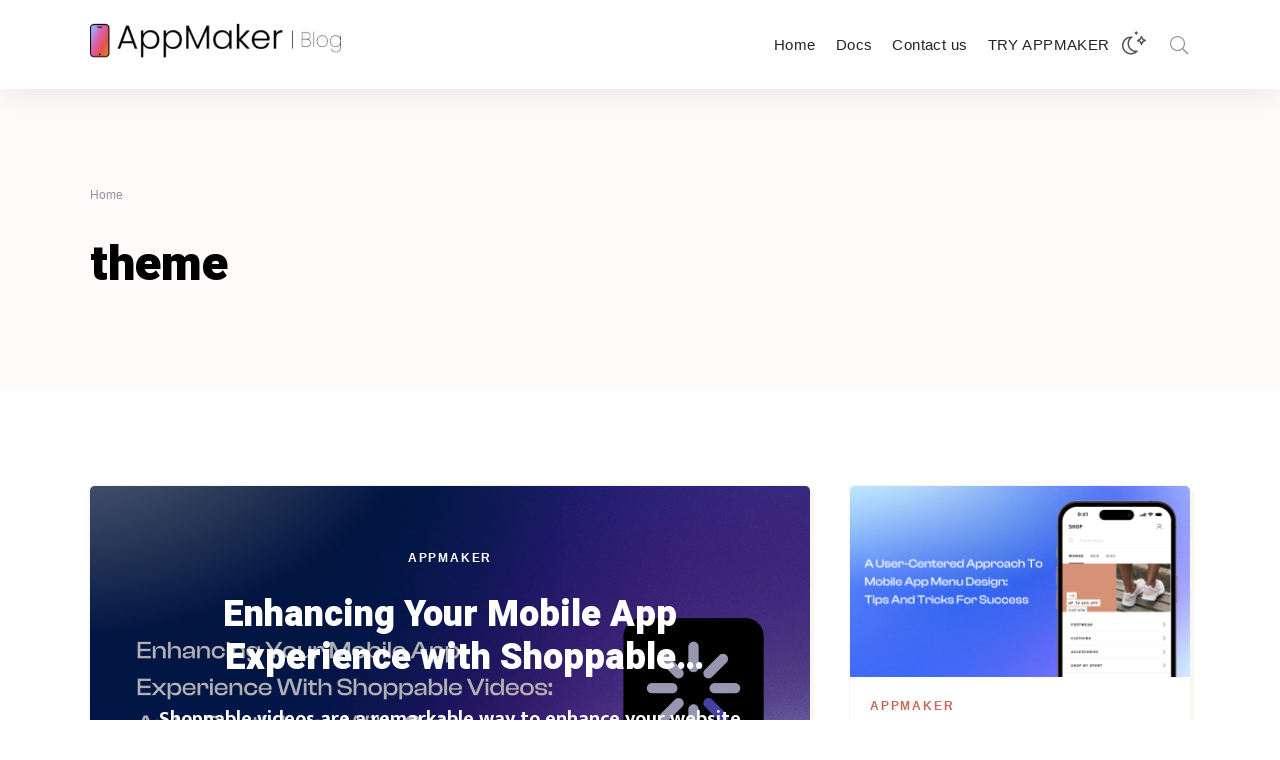

--- FILE ---
content_type: text/html; charset=UTF-8
request_url: https://blog.appmaker.xyz/tag/theme/
body_size: 19634
content:
<!DOCTYPE html>
<html lang="en-US" class="no-js">
	<head>
		<meta charset="UTF-8">
		<meta http-equiv="X-UA-Compatible" content="IE=edge"/>
		<meta name="viewport" content="width=device-width, initial-scale=1, minimum-scale=1">
		<meta name="author" content="SeventhQueen"/>
		<link rel="profile" href="https://gmpg.org/xfn/11">

					<script>document.documentElement.classList.remove('no-js');</script>
			
		<meta name='robots' content='index, follow, max-image-preview:large, max-snippet:-1, max-video-preview:-1' />

	<!-- This site is optimized with the Yoast SEO plugin v23.2 - https://yoast.com/wordpress/plugins/seo/ -->
	<title>theme Archives - Appmaker Blog</title>
	<link rel="canonical" href="https://blog.appmaker.xyz/tag/theme/" />
	<link rel="next" href="https://blog.appmaker.xyz/tag/theme/page/2/" />
	<meta property="og:locale" content="en_US" />
	<meta property="og:type" content="article" />
	<meta property="og:title" content="theme Archives - Appmaker Blog" />
	<meta property="og:url" content="https://blog.appmaker.xyz/tag/theme/" />
	<meta property="og:site_name" content="Appmaker Blog" />
	<meta property="og:image" content="https://storage.googleapis.com/stateless-blog-appmaker-xyz/2019/04/d9aa33cb-appmaker-logo-color-1.png" />
	<meta property="og:image:width" content="406" />
	<meta property="og:image:height" content="403" />
	<meta property="og:image:type" content="image/png" />
	<meta name="twitter:card" content="summary_large_image" />
	<meta name="twitter:site" content="@appmaker_xyz" />
	<script type="application/ld+json" class="yoast-schema-graph">{"@context":"https://schema.org","@graph":[{"@type":"CollectionPage","@id":"https://blog.appmaker.xyz/tag/theme/","url":"https://blog.appmaker.xyz/tag/theme/","name":"theme Archives - Appmaker Blog","isPartOf":{"@id":"https://blog.appmaker.xyz/#website"},"primaryImageOfPage":{"@id":"https://blog.appmaker.xyz/tag/theme/#primaryimage"},"image":{"@id":"https://blog.appmaker.xyz/tag/theme/#primaryimage"},"thumbnailUrl":"https://storage.googleapis.com/stateless-blog-appmaker-xyz/2023/08/f066b8f2-appmaker-integration-with-quinn-to-make-the-mobile-app-experience-immersive-and-engaging-1.png","breadcrumb":{"@id":"https://blog.appmaker.xyz/tag/theme/#breadcrumb"},"inLanguage":"en-US"},{"@type":"ImageObject","inLanguage":"en-US","@id":"https://blog.appmaker.xyz/tag/theme/#primaryimage","url":"https://storage.googleapis.com/stateless-blog-appmaker-xyz/2023/08/f066b8f2-appmaker-integration-with-quinn-to-make-the-mobile-app-experience-immersive-and-engaging-1.png","contentUrl":"https://storage.googleapis.com/stateless-blog-appmaker-xyz/2023/08/f066b8f2-appmaker-integration-with-quinn-to-make-the-mobile-app-experience-immersive-and-engaging-1.png","width":3363,"height":1682},{"@type":"BreadcrumbList","@id":"https://blog.appmaker.xyz/tag/theme/#breadcrumb","itemListElement":[{"@type":"ListItem","position":1,"name":"Home","item":"https://blog.appmaker.xyz/"},{"@type":"ListItem","position":2,"name":"theme"}]},{"@type":"WebSite","@id":"https://blog.appmaker.xyz/#website","url":"https://blog.appmaker.xyz/","name":"Appmaker Blog","description":"Blog of Appmaker","publisher":{"@id":"https://blog.appmaker.xyz/#organization"},"potentialAction":[{"@type":"SearchAction","target":{"@type":"EntryPoint","urlTemplate":"https://blog.appmaker.xyz/?s={search_term_string}"},"query-input":"required name=search_term_string"}],"inLanguage":"en-US"},{"@type":"Organization","@id":"https://blog.appmaker.xyz/#organization","name":"appmaker","url":"https://blog.appmaker.xyz/","logo":{"@type":"ImageObject","inLanguage":"en-US","@id":"https://blog.appmaker.xyz/#/schema/logo/image/","url":"https://storage.googleapis.com/stateless-blog-appmaker-xyz/2025/11/ad4b6e8c-cropped-8de61b1a-appmaker-logo-blog.png","contentUrl":"https://storage.googleapis.com/stateless-blog-appmaker-xyz/2025/11/ad4b6e8c-cropped-8de61b1a-appmaker-logo-blog.png","width":401,"height":80,"caption":"appmaker"},"image":{"@id":"https://blog.appmaker.xyz/#/schema/logo/image/"},"sameAs":["https://facebook.com/appmaker.xyz","https://x.com/appmaker_xyz","https://instagram.com/appmaker.xyz/","http://linkedin.com/company/coffye-innovations","https://www.youtube.com/channel/UCYpPbibUUkhxA79dk215DdQ"]}]}</script>
	<!-- / Yoast SEO plugin. -->


<link rel='dns-prefetch' href='//www.googletagmanager.com' />
<link href='https://fonts.gstatic.com' crossorigin rel='preconnect' />
<link rel="alternate" type="application/rss+xml" title="Appmaker Blog &raquo; Feed" href="https://blog.appmaker.xyz/feed/" />
<link rel="alternate" type="application/rss+xml" title="Appmaker Blog &raquo; Comments Feed" href="https://blog.appmaker.xyz/comments/feed/" />
<link rel="alternate" type="application/rss+xml" title="Appmaker Blog &raquo; theme Tag Feed" href="https://blog.appmaker.xyz/tag/theme/feed/" />
<script type="text/javascript">
/* <![CDATA[ */
window._wpemojiSettings = {"baseUrl":"https:\/\/s.w.org\/images\/core\/emoji\/15.0.3\/72x72\/","ext":".png","svgUrl":"https:\/\/s.w.org\/images\/core\/emoji\/15.0.3\/svg\/","svgExt":".svg","source":{"concatemoji":"https:\/\/blog.appmaker.xyz\/wp-includes\/js\/wp-emoji-release.min.js?ver=6.6.4"}};
/*! This file is auto-generated */
!function(i,n){var o,s,e;function c(e){try{var t={supportTests:e,timestamp:(new Date).valueOf()};sessionStorage.setItem(o,JSON.stringify(t))}catch(e){}}function p(e,t,n){e.clearRect(0,0,e.canvas.width,e.canvas.height),e.fillText(t,0,0);var t=new Uint32Array(e.getImageData(0,0,e.canvas.width,e.canvas.height).data),r=(e.clearRect(0,0,e.canvas.width,e.canvas.height),e.fillText(n,0,0),new Uint32Array(e.getImageData(0,0,e.canvas.width,e.canvas.height).data));return t.every(function(e,t){return e===r[t]})}function u(e,t,n){switch(t){case"flag":return n(e,"\ud83c\udff3\ufe0f\u200d\u26a7\ufe0f","\ud83c\udff3\ufe0f\u200b\u26a7\ufe0f")?!1:!n(e,"\ud83c\uddfa\ud83c\uddf3","\ud83c\uddfa\u200b\ud83c\uddf3")&&!n(e,"\ud83c\udff4\udb40\udc67\udb40\udc62\udb40\udc65\udb40\udc6e\udb40\udc67\udb40\udc7f","\ud83c\udff4\u200b\udb40\udc67\u200b\udb40\udc62\u200b\udb40\udc65\u200b\udb40\udc6e\u200b\udb40\udc67\u200b\udb40\udc7f");case"emoji":return!n(e,"\ud83d\udc26\u200d\u2b1b","\ud83d\udc26\u200b\u2b1b")}return!1}function f(e,t,n){var r="undefined"!=typeof WorkerGlobalScope&&self instanceof WorkerGlobalScope?new OffscreenCanvas(300,150):i.createElement("canvas"),a=r.getContext("2d",{willReadFrequently:!0}),o=(a.textBaseline="top",a.font="600 32px Arial",{});return e.forEach(function(e){o[e]=t(a,e,n)}),o}function t(e){var t=i.createElement("script");t.src=e,t.defer=!0,i.head.appendChild(t)}"undefined"!=typeof Promise&&(o="wpEmojiSettingsSupports",s=["flag","emoji"],n.supports={everything:!0,everythingExceptFlag:!0},e=new Promise(function(e){i.addEventListener("DOMContentLoaded",e,{once:!0})}),new Promise(function(t){var n=function(){try{var e=JSON.parse(sessionStorage.getItem(o));if("object"==typeof e&&"number"==typeof e.timestamp&&(new Date).valueOf()<e.timestamp+604800&&"object"==typeof e.supportTests)return e.supportTests}catch(e){}return null}();if(!n){if("undefined"!=typeof Worker&&"undefined"!=typeof OffscreenCanvas&&"undefined"!=typeof URL&&URL.createObjectURL&&"undefined"!=typeof Blob)try{var e="postMessage("+f.toString()+"("+[JSON.stringify(s),u.toString(),p.toString()].join(",")+"));",r=new Blob([e],{type:"text/javascript"}),a=new Worker(URL.createObjectURL(r),{name:"wpTestEmojiSupports"});return void(a.onmessage=function(e){c(n=e.data),a.terminate(),t(n)})}catch(e){}c(n=f(s,u,p))}t(n)}).then(function(e){for(var t in e)n.supports[t]=e[t],n.supports.everything=n.supports.everything&&n.supports[t],"flag"!==t&&(n.supports.everythingExceptFlag=n.supports.everythingExceptFlag&&n.supports[t]);n.supports.everythingExceptFlag=n.supports.everythingExceptFlag&&!n.supports.flag,n.DOMReady=!1,n.readyCallback=function(){n.DOMReady=!0}}).then(function(){return e}).then(function(){var e;n.supports.everything||(n.readyCallback(),(e=n.source||{}).concatemoji?t(e.concatemoji):e.wpemoji&&e.twemoji&&(t(e.twemoji),t(e.wpemoji)))}))}((window,document),window._wpemojiSettings);
/* ]]> */
</script>
<style id='wp-emoji-styles-inline-css' type='text/css'>

	img.wp-smiley, img.emoji {
		display: inline !important;
		border: none !important;
		box-shadow: none !important;
		height: 1em !important;
		width: 1em !important;
		margin: 0 0.07em !important;
		vertical-align: -0.1em !important;
		background: none !important;
		padding: 0 !important;
	}
</style>
<link rel='stylesheet' id='wp-block-library-css' href='https://blog.appmaker.xyz/wp-includes/css/dist/block-library/style.min.css?ver=6.6.4' type='text/css' media='all' />
<style id='wp-block-library-theme-inline-css' type='text/css'>
.wp-block-audio :where(figcaption){color:#555;font-size:13px;text-align:center}.is-dark-theme .wp-block-audio :where(figcaption){color:#ffffffa6}.wp-block-audio{margin:0 0 1em}.wp-block-code{border:1px solid #ccc;border-radius:4px;font-family:Menlo,Consolas,monaco,monospace;padding:.8em 1em}.wp-block-embed :where(figcaption){color:#555;font-size:13px;text-align:center}.is-dark-theme .wp-block-embed :where(figcaption){color:#ffffffa6}.wp-block-embed{margin:0 0 1em}.blocks-gallery-caption{color:#555;font-size:13px;text-align:center}.is-dark-theme .blocks-gallery-caption{color:#ffffffa6}:root :where(.wp-block-image figcaption){color:#555;font-size:13px;text-align:center}.is-dark-theme :root :where(.wp-block-image figcaption){color:#ffffffa6}.wp-block-image{margin:0 0 1em}.wp-block-pullquote{border-bottom:4px solid;border-top:4px solid;color:currentColor;margin-bottom:1.75em}.wp-block-pullquote cite,.wp-block-pullquote footer,.wp-block-pullquote__citation{color:currentColor;font-size:.8125em;font-style:normal;text-transform:uppercase}.wp-block-quote{border-left:.25em solid;margin:0 0 1.75em;padding-left:1em}.wp-block-quote cite,.wp-block-quote footer{color:currentColor;font-size:.8125em;font-style:normal;position:relative}.wp-block-quote.has-text-align-right{border-left:none;border-right:.25em solid;padding-left:0;padding-right:1em}.wp-block-quote.has-text-align-center{border:none;padding-left:0}.wp-block-quote.is-large,.wp-block-quote.is-style-large,.wp-block-quote.is-style-plain{border:none}.wp-block-search .wp-block-search__label{font-weight:700}.wp-block-search__button{border:1px solid #ccc;padding:.375em .625em}:where(.wp-block-group.has-background){padding:1.25em 2.375em}.wp-block-separator.has-css-opacity{opacity:.4}.wp-block-separator{border:none;border-bottom:2px solid;margin-left:auto;margin-right:auto}.wp-block-separator.has-alpha-channel-opacity{opacity:1}.wp-block-separator:not(.is-style-wide):not(.is-style-dots){width:100px}.wp-block-separator.has-background:not(.is-style-dots){border-bottom:none;height:1px}.wp-block-separator.has-background:not(.is-style-wide):not(.is-style-dots){height:2px}.wp-block-table{margin:0 0 1em}.wp-block-table td,.wp-block-table th{word-break:normal}.wp-block-table :where(figcaption){color:#555;font-size:13px;text-align:center}.is-dark-theme .wp-block-table :where(figcaption){color:#ffffffa6}.wp-block-video :where(figcaption){color:#555;font-size:13px;text-align:center}.is-dark-theme .wp-block-video :where(figcaption){color:#ffffffa6}.wp-block-video{margin:0 0 1em}:root :where(.wp-block-template-part.has-background){margin-bottom:0;margin-top:0;padding:1.25em 2.375em}
</style>
<link rel='stylesheet' id='ugb-style-css-v2-css' href='https://blog.appmaker.xyz/wp-content/plugins/stackable-ultimate-gutenberg-blocks/dist/deprecated/frontend_blocks_deprecated_v2.css?ver=3.13.5' type='text/css' media='all' />
<style id='ugb-style-css-v2-inline-css' type='text/css'>
:root {--stk-block-width-default-detected: 1140px;}
:root {
			--content-width: 1140px;
		}
</style>
<style id='classic-theme-styles-inline-css' type='text/css'>
/*! This file is auto-generated */
.wp-block-button__link{color:#fff;background-color:#32373c;border-radius:9999px;box-shadow:none;text-decoration:none;padding:calc(.667em + 2px) calc(1.333em + 2px);font-size:1.125em}.wp-block-file__button{background:#32373c;color:#fff;text-decoration:none}
</style>
<style id='global-styles-inline-css' type='text/css'>
:root{--wp--preset--aspect-ratio--square: 1;--wp--preset--aspect-ratio--4-3: 4/3;--wp--preset--aspect-ratio--3-4: 3/4;--wp--preset--aspect-ratio--3-2: 3/2;--wp--preset--aspect-ratio--2-3: 2/3;--wp--preset--aspect-ratio--16-9: 16/9;--wp--preset--aspect-ratio--9-16: 9/16;--wp--preset--color--black: #000000;--wp--preset--color--cyan-bluish-gray: #abb8c3;--wp--preset--color--white: #ffffff;--wp--preset--color--pale-pink: #f78da7;--wp--preset--color--vivid-red: #cf2e2e;--wp--preset--color--luminous-vivid-orange: #ff6900;--wp--preset--color--luminous-vivid-amber: #fcb900;--wp--preset--color--light-green-cyan: #7bdcb5;--wp--preset--color--vivid-green-cyan: #00d084;--wp--preset--color--pale-cyan-blue: #8ed1fc;--wp--preset--color--vivid-cyan-blue: #0693e3;--wp--preset--color--vivid-purple: #9b51e0;--wp--preset--color--primary: #ca6958;--wp--preset--color--very-light-gray: #eeeeee;--wp--preset--color--very-dark-gray: #313131;--wp--preset--gradient--vivid-cyan-blue-to-vivid-purple: linear-gradient(135deg,rgba(6,147,227,1) 0%,rgb(155,81,224) 100%);--wp--preset--gradient--light-green-cyan-to-vivid-green-cyan: linear-gradient(135deg,rgb(122,220,180) 0%,rgb(0,208,130) 100%);--wp--preset--gradient--luminous-vivid-amber-to-luminous-vivid-orange: linear-gradient(135deg,rgba(252,185,0,1) 0%,rgba(255,105,0,1) 100%);--wp--preset--gradient--luminous-vivid-orange-to-vivid-red: linear-gradient(135deg,rgba(255,105,0,1) 0%,rgb(207,46,46) 100%);--wp--preset--gradient--very-light-gray-to-cyan-bluish-gray: linear-gradient(135deg,rgb(238,238,238) 0%,rgb(169,184,195) 100%);--wp--preset--gradient--cool-to-warm-spectrum: linear-gradient(135deg,rgb(74,234,220) 0%,rgb(151,120,209) 20%,rgb(207,42,186) 40%,rgb(238,44,130) 60%,rgb(251,105,98) 80%,rgb(254,248,76) 100%);--wp--preset--gradient--blush-light-purple: linear-gradient(135deg,rgb(255,206,236) 0%,rgb(152,150,240) 100%);--wp--preset--gradient--blush-bordeaux: linear-gradient(135deg,rgb(254,205,165) 0%,rgb(254,45,45) 50%,rgb(107,0,62) 100%);--wp--preset--gradient--luminous-dusk: linear-gradient(135deg,rgb(255,203,112) 0%,rgb(199,81,192) 50%,rgb(65,88,208) 100%);--wp--preset--gradient--pale-ocean: linear-gradient(135deg,rgb(255,245,203) 0%,rgb(182,227,212) 50%,rgb(51,167,181) 100%);--wp--preset--gradient--electric-grass: linear-gradient(135deg,rgb(202,248,128) 0%,rgb(113,206,126) 100%);--wp--preset--gradient--midnight: linear-gradient(135deg,rgb(2,3,129) 0%,rgb(40,116,252) 100%);--wp--preset--font-size--small: 16px;--wp--preset--font-size--medium: 20px;--wp--preset--font-size--large: 36px;--wp--preset--font-size--x-large: 42px;--wp--preset--font-size--regular: 20px;--wp--preset--font-size--larger: 48px;--wp--preset--spacing--20: 0.44rem;--wp--preset--spacing--30: 0.67rem;--wp--preset--spacing--40: 1rem;--wp--preset--spacing--50: 1.5rem;--wp--preset--spacing--60: 2.25rem;--wp--preset--spacing--70: 3.38rem;--wp--preset--spacing--80: 5.06rem;--wp--preset--shadow--natural: 6px 6px 9px rgba(0, 0, 0, 0.2);--wp--preset--shadow--deep: 12px 12px 50px rgba(0, 0, 0, 0.4);--wp--preset--shadow--sharp: 6px 6px 0px rgba(0, 0, 0, 0.2);--wp--preset--shadow--outlined: 6px 6px 0px -3px rgba(255, 255, 255, 1), 6px 6px rgba(0, 0, 0, 1);--wp--preset--shadow--crisp: 6px 6px 0px rgba(0, 0, 0, 1);}:where(.is-layout-flex){gap: 0.5em;}:where(.is-layout-grid){gap: 0.5em;}body .is-layout-flex{display: flex;}.is-layout-flex{flex-wrap: wrap;align-items: center;}.is-layout-flex > :is(*, div){margin: 0;}body .is-layout-grid{display: grid;}.is-layout-grid > :is(*, div){margin: 0;}:where(.wp-block-columns.is-layout-flex){gap: 2em;}:where(.wp-block-columns.is-layout-grid){gap: 2em;}:where(.wp-block-post-template.is-layout-flex){gap: 1.25em;}:where(.wp-block-post-template.is-layout-grid){gap: 1.25em;}.has-black-color{color: var(--wp--preset--color--black) !important;}.has-cyan-bluish-gray-color{color: var(--wp--preset--color--cyan-bluish-gray) !important;}.has-white-color{color: var(--wp--preset--color--white) !important;}.has-pale-pink-color{color: var(--wp--preset--color--pale-pink) !important;}.has-vivid-red-color{color: var(--wp--preset--color--vivid-red) !important;}.has-luminous-vivid-orange-color{color: var(--wp--preset--color--luminous-vivid-orange) !important;}.has-luminous-vivid-amber-color{color: var(--wp--preset--color--luminous-vivid-amber) !important;}.has-light-green-cyan-color{color: var(--wp--preset--color--light-green-cyan) !important;}.has-vivid-green-cyan-color{color: var(--wp--preset--color--vivid-green-cyan) !important;}.has-pale-cyan-blue-color{color: var(--wp--preset--color--pale-cyan-blue) !important;}.has-vivid-cyan-blue-color{color: var(--wp--preset--color--vivid-cyan-blue) !important;}.has-vivid-purple-color{color: var(--wp--preset--color--vivid-purple) !important;}.has-black-background-color{background-color: var(--wp--preset--color--black) !important;}.has-cyan-bluish-gray-background-color{background-color: var(--wp--preset--color--cyan-bluish-gray) !important;}.has-white-background-color{background-color: var(--wp--preset--color--white) !important;}.has-pale-pink-background-color{background-color: var(--wp--preset--color--pale-pink) !important;}.has-vivid-red-background-color{background-color: var(--wp--preset--color--vivid-red) !important;}.has-luminous-vivid-orange-background-color{background-color: var(--wp--preset--color--luminous-vivid-orange) !important;}.has-luminous-vivid-amber-background-color{background-color: var(--wp--preset--color--luminous-vivid-amber) !important;}.has-light-green-cyan-background-color{background-color: var(--wp--preset--color--light-green-cyan) !important;}.has-vivid-green-cyan-background-color{background-color: var(--wp--preset--color--vivid-green-cyan) !important;}.has-pale-cyan-blue-background-color{background-color: var(--wp--preset--color--pale-cyan-blue) !important;}.has-vivid-cyan-blue-background-color{background-color: var(--wp--preset--color--vivid-cyan-blue) !important;}.has-vivid-purple-background-color{background-color: var(--wp--preset--color--vivid-purple) !important;}.has-black-border-color{border-color: var(--wp--preset--color--black) !important;}.has-cyan-bluish-gray-border-color{border-color: var(--wp--preset--color--cyan-bluish-gray) !important;}.has-white-border-color{border-color: var(--wp--preset--color--white) !important;}.has-pale-pink-border-color{border-color: var(--wp--preset--color--pale-pink) !important;}.has-vivid-red-border-color{border-color: var(--wp--preset--color--vivid-red) !important;}.has-luminous-vivid-orange-border-color{border-color: var(--wp--preset--color--luminous-vivid-orange) !important;}.has-luminous-vivid-amber-border-color{border-color: var(--wp--preset--color--luminous-vivid-amber) !important;}.has-light-green-cyan-border-color{border-color: var(--wp--preset--color--light-green-cyan) !important;}.has-vivid-green-cyan-border-color{border-color: var(--wp--preset--color--vivid-green-cyan) !important;}.has-pale-cyan-blue-border-color{border-color: var(--wp--preset--color--pale-cyan-blue) !important;}.has-vivid-cyan-blue-border-color{border-color: var(--wp--preset--color--vivid-cyan-blue) !important;}.has-vivid-purple-border-color{border-color: var(--wp--preset--color--vivid-purple) !important;}.has-vivid-cyan-blue-to-vivid-purple-gradient-background{background: var(--wp--preset--gradient--vivid-cyan-blue-to-vivid-purple) !important;}.has-light-green-cyan-to-vivid-green-cyan-gradient-background{background: var(--wp--preset--gradient--light-green-cyan-to-vivid-green-cyan) !important;}.has-luminous-vivid-amber-to-luminous-vivid-orange-gradient-background{background: var(--wp--preset--gradient--luminous-vivid-amber-to-luminous-vivid-orange) !important;}.has-luminous-vivid-orange-to-vivid-red-gradient-background{background: var(--wp--preset--gradient--luminous-vivid-orange-to-vivid-red) !important;}.has-very-light-gray-to-cyan-bluish-gray-gradient-background{background: var(--wp--preset--gradient--very-light-gray-to-cyan-bluish-gray) !important;}.has-cool-to-warm-spectrum-gradient-background{background: var(--wp--preset--gradient--cool-to-warm-spectrum) !important;}.has-blush-light-purple-gradient-background{background: var(--wp--preset--gradient--blush-light-purple) !important;}.has-blush-bordeaux-gradient-background{background: var(--wp--preset--gradient--blush-bordeaux) !important;}.has-luminous-dusk-gradient-background{background: var(--wp--preset--gradient--luminous-dusk) !important;}.has-pale-ocean-gradient-background{background: var(--wp--preset--gradient--pale-ocean) !important;}.has-electric-grass-gradient-background{background: var(--wp--preset--gradient--electric-grass) !important;}.has-midnight-gradient-background{background: var(--wp--preset--gradient--midnight) !important;}.has-small-font-size{font-size: var(--wp--preset--font-size--small) !important;}.has-medium-font-size{font-size: var(--wp--preset--font-size--medium) !important;}.has-large-font-size{font-size: var(--wp--preset--font-size--large) !important;}.has-x-large-font-size{font-size: var(--wp--preset--font-size--x-large) !important;}
:where(.wp-block-post-template.is-layout-flex){gap: 1.25em;}:where(.wp-block-post-template.is-layout-grid){gap: 1.25em;}
:where(.wp-block-columns.is-layout-flex){gap: 2em;}:where(.wp-block-columns.is-layout-grid){gap: 2em;}
:root :where(.wp-block-pullquote){font-size: 1.5em;line-height: 1.6;}
</style>
<link rel='stylesheet' id='sq-notes-css' href='https://blog.appmaker.xyz/wp-content/plugins/typer-pro/core/elements/assets/css/notes/styles.css?ver=1.9.7' type='text/css' media='all' />
<link rel='stylesheet' id='typer-darkmode-css-css' href='https://blog.appmaker.xyz/wp-content/plugins/typer-pro/assets/css/darkmode.min.css?ver=1.9.7' type='text/css' media='all' />
<link rel='stylesheet' id='sq-auth-style-css' href='https://blog.appmaker.xyz/wp-content/plugins/typer-pro/core/elements/assets/css/auth.css?ver=6.6.4' type='text/css' media='all' />
<link rel='stylesheet' id='typer-global-css' href='https://blog.appmaker.xyz/wp-content/themes/typer/assets/css/index.css?ver=1.9.7' type='text/css' media='all' />
<link rel='stylesheet' id='typer-icon-fonts-css' href='https://blog.appmaker.xyz/wp-content/themes/typer/assets/fonts/style.css?ver=1.9.7' type='text/css' media='all' />
<script type="text/javascript" id="ugb-block-frontend-js-v2-js-extra">
/* <![CDATA[ */
var stackable = {"restUrl":"https:\/\/blog.appmaker.xyz\/wp-json\/"};
/* ]]> */
</script>
<script type="text/javascript" src="https://blog.appmaker.xyz/wp-content/plugins/stackable-ultimate-gutenberg-blocks/dist/deprecated/frontend_blocks_deprecated_v2.js?ver=3.13.5" id="ugb-block-frontend-js-v2-js"></script>
<script type="text/javascript" src="https://blog.appmaker.xyz/wp-includes/js/jquery/jquery.min.js?ver=3.7.1" id="jquery-core-js"></script>
<script type="text/javascript" src="https://blog.appmaker.xyz/wp-includes/js/jquery/jquery-migrate.min.js?ver=3.4.1" id="jquery-migrate-js"></script>
<link rel="https://api.w.org/" href="https://blog.appmaker.xyz/wp-json/" /><link rel="alternate" title="JSON" type="application/json" href="https://blog.appmaker.xyz/wp-json/wp/v2/tags/597" /><link rel="EditURI" type="application/rsd+xml" title="RSD" href="https://blog.appmaker.xyz/xmlrpc.php?rsd" />
<meta name="generator" content="WordPress 6.6.4" />
<meta name="generator" content="Site Kit by Google 1.132.0" /><link rel="preload" id="typer-global-preload" href="https://blog.appmaker.xyz/wp-content/themes/typer/assets/css/index.css?ver=1.9.7" as="style">
<meta name="generator" content="Elementor 3.23.4; features: e_optimized_css_loading, additional_custom_breakpoints, e_lazyload; settings: css_print_method-external, google_font-enabled, font_display-auto">
			<style>
				.e-con.e-parent:nth-of-type(n+4):not(.e-lazyloaded):not(.e-no-lazyload),
				.e-con.e-parent:nth-of-type(n+4):not(.e-lazyloaded):not(.e-no-lazyload) * {
					background-image: none !important;
				}
				@media screen and (max-height: 1024px) {
					.e-con.e-parent:nth-of-type(n+3):not(.e-lazyloaded):not(.e-no-lazyload),
					.e-con.e-parent:nth-of-type(n+3):not(.e-lazyloaded):not(.e-no-lazyload) * {
						background-image: none !important;
					}
				}
				@media screen and (max-height: 640px) {
					.e-con.e-parent:nth-of-type(n+2):not(.e-lazyloaded):not(.e-no-lazyload),
					.e-con.e-parent:nth-of-type(n+2):not(.e-lazyloaded):not(.e-no-lazyload) * {
						background-image: none !important;
					}
				}
			</style>
			<style type="text/css">.saboxplugin-wrap{-webkit-box-sizing:border-box;-moz-box-sizing:border-box;-ms-box-sizing:border-box;box-sizing:border-box;border:1px solid #eee;width:100%;clear:both;display:block;overflow:hidden;word-wrap:break-word;position:relative}.saboxplugin-wrap .saboxplugin-gravatar{float:left;padding:0 20px 20px 20px}.saboxplugin-wrap .saboxplugin-gravatar img{max-width:100px;height:auto;border-radius:0;}.saboxplugin-wrap .saboxplugin-authorname{font-size:18px;line-height:1;margin:20px 0 0 20px;display:block}.saboxplugin-wrap .saboxplugin-authorname a{text-decoration:none}.saboxplugin-wrap .saboxplugin-authorname a:focus{outline:0}.saboxplugin-wrap .saboxplugin-desc{display:block;margin:5px 20px}.saboxplugin-wrap .saboxplugin-desc a{text-decoration:underline}.saboxplugin-wrap .saboxplugin-desc p{margin:5px 0 12px}.saboxplugin-wrap .saboxplugin-web{margin:0 20px 15px;text-align:left}.saboxplugin-wrap .sab-web-position{text-align:right}.saboxplugin-wrap .saboxplugin-web a{color:#ccc;text-decoration:none}.saboxplugin-wrap .saboxplugin-socials{position:relative;display:block;background:#fcfcfc;padding:5px;border-top:1px solid #eee}.saboxplugin-wrap .saboxplugin-socials a svg{width:20px;height:20px}.saboxplugin-wrap .saboxplugin-socials a svg .st2{fill:#fff; transform-origin:center center;}.saboxplugin-wrap .saboxplugin-socials a svg .st1{fill:rgba(0,0,0,.3)}.saboxplugin-wrap .saboxplugin-socials a:hover{opacity:.8;-webkit-transition:opacity .4s;-moz-transition:opacity .4s;-o-transition:opacity .4s;transition:opacity .4s;box-shadow:none!important;-webkit-box-shadow:none!important}.saboxplugin-wrap .saboxplugin-socials .saboxplugin-icon-color{box-shadow:none;padding:0;border:0;-webkit-transition:opacity .4s;-moz-transition:opacity .4s;-o-transition:opacity .4s;transition:opacity .4s;display:inline-block;color:#fff;font-size:0;text-decoration:inherit;margin:5px;-webkit-border-radius:0;-moz-border-radius:0;-ms-border-radius:0;-o-border-radius:0;border-radius:0;overflow:hidden}.saboxplugin-wrap .saboxplugin-socials .saboxplugin-icon-grey{text-decoration:inherit;box-shadow:none;position:relative;display:-moz-inline-stack;display:inline-block;vertical-align:middle;zoom:1;margin:10px 5px;color:#444;fill:#444}.clearfix:after,.clearfix:before{content:' ';display:table;line-height:0;clear:both}.ie7 .clearfix{zoom:1}.saboxplugin-socials.sabox-colored .saboxplugin-icon-color .sab-twitch{border-color:#38245c}.saboxplugin-socials.sabox-colored .saboxplugin-icon-color .sab-addthis{border-color:#e91c00}.saboxplugin-socials.sabox-colored .saboxplugin-icon-color .sab-behance{border-color:#003eb0}.saboxplugin-socials.sabox-colored .saboxplugin-icon-color .sab-delicious{border-color:#06c}.saboxplugin-socials.sabox-colored .saboxplugin-icon-color .sab-deviantart{border-color:#036824}.saboxplugin-socials.sabox-colored .saboxplugin-icon-color .sab-digg{border-color:#00327c}.saboxplugin-socials.sabox-colored .saboxplugin-icon-color .sab-dribbble{border-color:#ba1655}.saboxplugin-socials.sabox-colored .saboxplugin-icon-color .sab-facebook{border-color:#1e2e4f}.saboxplugin-socials.sabox-colored .saboxplugin-icon-color .sab-flickr{border-color:#003576}.saboxplugin-socials.sabox-colored .saboxplugin-icon-color .sab-github{border-color:#264874}.saboxplugin-socials.sabox-colored .saboxplugin-icon-color .sab-google{border-color:#0b51c5}.saboxplugin-socials.sabox-colored .saboxplugin-icon-color .sab-googleplus{border-color:#96271a}.saboxplugin-socials.sabox-colored .saboxplugin-icon-color .sab-html5{border-color:#902e13}.saboxplugin-socials.sabox-colored .saboxplugin-icon-color .sab-instagram{border-color:#1630aa}.saboxplugin-socials.sabox-colored .saboxplugin-icon-color .sab-linkedin{border-color:#00344f}.saboxplugin-socials.sabox-colored .saboxplugin-icon-color .sab-pinterest{border-color:#5b040e}.saboxplugin-socials.sabox-colored .saboxplugin-icon-color .sab-reddit{border-color:#992900}.saboxplugin-socials.sabox-colored .saboxplugin-icon-color .sab-rss{border-color:#a43b0a}.saboxplugin-socials.sabox-colored .saboxplugin-icon-color .sab-sharethis{border-color:#5d8420}.saboxplugin-socials.sabox-colored .saboxplugin-icon-color .sab-skype{border-color:#00658a}.saboxplugin-socials.sabox-colored .saboxplugin-icon-color .sab-soundcloud{border-color:#995200}.saboxplugin-socials.sabox-colored .saboxplugin-icon-color .sab-spotify{border-color:#0f612c}.saboxplugin-socials.sabox-colored .saboxplugin-icon-color .sab-stackoverflow{border-color:#a95009}.saboxplugin-socials.sabox-colored .saboxplugin-icon-color .sab-steam{border-color:#006388}.saboxplugin-socials.sabox-colored .saboxplugin-icon-color .sab-user_email{border-color:#b84e05}.saboxplugin-socials.sabox-colored .saboxplugin-icon-color .sab-stumbleUpon{border-color:#9b280e}.saboxplugin-socials.sabox-colored .saboxplugin-icon-color .sab-tumblr{border-color:#10151b}.saboxplugin-socials.sabox-colored .saboxplugin-icon-color .sab-twitter{border-color:#0967a0}.saboxplugin-socials.sabox-colored .saboxplugin-icon-color .sab-vimeo{border-color:#0d7091}.saboxplugin-socials.sabox-colored .saboxplugin-icon-color .sab-windows{border-color:#003f71}.saboxplugin-socials.sabox-colored .saboxplugin-icon-color .sab-whatsapp{border-color:#003f71}.saboxplugin-socials.sabox-colored .saboxplugin-icon-color .sab-wordpress{border-color:#0f3647}.saboxplugin-socials.sabox-colored .saboxplugin-icon-color .sab-yahoo{border-color:#14002d}.saboxplugin-socials.sabox-colored .saboxplugin-icon-color .sab-youtube{border-color:#900}.saboxplugin-socials.sabox-colored .saboxplugin-icon-color .sab-xing{border-color:#000202}.saboxplugin-socials.sabox-colored .saboxplugin-icon-color .sab-mixcloud{border-color:#2475a0}.saboxplugin-socials.sabox-colored .saboxplugin-icon-color .sab-vk{border-color:#243549}.saboxplugin-socials.sabox-colored .saboxplugin-icon-color .sab-medium{border-color:#00452c}.saboxplugin-socials.sabox-colored .saboxplugin-icon-color .sab-quora{border-color:#420e00}.saboxplugin-socials.sabox-colored .saboxplugin-icon-color .sab-meetup{border-color:#9b181c}.saboxplugin-socials.sabox-colored .saboxplugin-icon-color .sab-goodreads{border-color:#000}.saboxplugin-socials.sabox-colored .saboxplugin-icon-color .sab-snapchat{border-color:#999700}.saboxplugin-socials.sabox-colored .saboxplugin-icon-color .sab-500px{border-color:#00557f}.saboxplugin-socials.sabox-colored .saboxplugin-icon-color .sab-mastodont{border-color:#185886}.sabox-plus-item{margin-bottom:20px}@media screen and (max-width:480px){.saboxplugin-wrap{text-align:center}.saboxplugin-wrap .saboxplugin-gravatar{float:none;padding:20px 0;text-align:center;margin:0 auto;display:block}.saboxplugin-wrap .saboxplugin-gravatar img{float:none;display:inline-block;display:-moz-inline-stack;vertical-align:middle;zoom:1}.saboxplugin-wrap .saboxplugin-desc{margin:0 10px 20px;text-align:center}.saboxplugin-wrap .saboxplugin-authorname{text-align:center;margin:10px 0 20px}}body .saboxplugin-authorname a,body .saboxplugin-authorname a:hover{box-shadow:none;-webkit-box-shadow:none}a.sab-profile-edit{font-size:16px!important;line-height:1!important}.sab-edit-settings a,a.sab-profile-edit{color:#0073aa!important;box-shadow:none!important;-webkit-box-shadow:none!important}.sab-edit-settings{margin-right:15px;position:absolute;right:0;z-index:2;bottom:10px;line-height:20px}.sab-edit-settings i{margin-left:5px}.saboxplugin-socials{line-height:1!important}.rtl .saboxplugin-wrap .saboxplugin-gravatar{float:right}.rtl .saboxplugin-wrap .saboxplugin-authorname{display:flex;align-items:center}.rtl .saboxplugin-wrap .saboxplugin-authorname .sab-profile-edit{margin-right:10px}.rtl .sab-edit-settings{right:auto;left:0}img.sab-custom-avatar{max-width:75px;}.saboxplugin-wrap {margin-top:0px; margin-bottom:0px; padding: 0px 0px }.saboxplugin-wrap .saboxplugin-authorname {font-size:18px; line-height:25px;}.saboxplugin-wrap .saboxplugin-desc p, .saboxplugin-wrap .saboxplugin-desc {font-size:14px !important; line-height:21px !important;}.saboxplugin-wrap .saboxplugin-web {font-size:14px;}.saboxplugin-wrap .saboxplugin-socials a svg {width:18px;height:18px;}</style><link rel="icon" href="https://storage.googleapis.com/stateless-blog-appmaker-xyz/2025/11/e1efa40e-cropped-2565d1e5-frame-1215866480-1-32x32.png" sizes="32x32" />
<link rel="icon" href="https://storage.googleapis.com/stateless-blog-appmaker-xyz/2025/11/e1efa40e-cropped-2565d1e5-frame-1215866480-1-192x192.png" sizes="192x192" />
<link rel="apple-touch-icon" href="https://storage.googleapis.com/stateless-blog-appmaker-xyz/2025/11/e1efa40e-cropped-2565d1e5-frame-1215866480-1-180x180.png" />
<meta name="msapplication-TileImage" content="https://storage.googleapis.com/stateless-blog-appmaker-xyz/2025/11/e1efa40e-cropped-2565d1e5-frame-1215866480-1-270x270.png" />
<style id="typer-css-vars">:root{--layout-max-width:1400px;--body-bg-h:0;--body-bg-s:0%;--body-bg-l:100%;--body-bg-contrast-color:#000000;--text-color:#4b4f56;--heading-color:#242424;--primary-h:9;--primary-s:52%;--primary-l:57%;--primary-contrast-color:#ffffff;--light-h:36;--light-s:33%;--light-l:97%;--light-contrast-color:#000000;--dark-h:0;--dark-s:0%;--dark-l:14%;--dark-contrast-color:#ffffff;--link-h:9;--link-s:52%;--link-l:57%;--link-contrast-color:#ffffff;--border-color:#f1ece4;--text-meta-color:#90949c;--font-family:Mukta;--font-size-sm:1rem;--font-size-md:1.13rem;--font-size-lg:1.19rem;--line-height-sm:1.5;--line-height-md:1.6;--line-height-lg:1.7;--heading-font-family:Heebo;--h1-font-weight:900;--h2-font-weight:900;--h3-font-weight:900;--h4-font-weight:900;--h5-font-weight:900;--h6-font-weight:900;--heading-line-height:1.2;--h1-font-size-sm:1.88rem;--h1-font-size-md:2.63rem;--h1-font-size-lg:3rem;--h2-font-size-sm:1.5rem;--h2-font-size-md:2.13rem;--h2-font-size-lg:2.63rem;--h3-font-size-sm:1.31rem;--h3-font-size-md:1.75rem;--h3-font-size-lg:2.13rem;--h4-font-size-sm:1.25rem;--h4-font-size-md:1.5rem;--h4-font-size-lg:1.75rem;--h5-font-size-sm:1.13rem;--h5-font-size-md:1.25rem;--h5-font-size-lg:1.5rem;--h6-font-size-sm:1rem;--h6-font-size-md:1rem;--h6-font-size-lg:1rem;--quote-font-family:Noto Serif;--line-clamp-related-list-title:2;--related-color:#faf8f5;--related-h:36;--related-s:33%;--related-l:97%;--related-contrast-color:#000000;--footer-bg-h:0;--footer-bg-s:0%;--footer-bg-l:100%;--footer-bg-contrast-color:#000000;--media-max-height:800px;--fs-featured-section-title-sm:1.31rem;--fs-featured-section-title-md:1.75rem;--fs-featured-section-title-lg:2.13rem;--fs-featured-art-list-title-sm:1.75rem;--fs-featured-art-list-title-md:1.75rem;--fs-featured-art-list-title-lg:1.75rem;--line-clamp-featured-list-title:2;--featured-color:#fff3e0;--featured-h:37;--featured-s:100%;--featured-l:94%;--featured-contrast-color:#000000;--fs-article-list-title-sm:1.31rem;--fs-article-list-title-md:1.5rem;--fs-article-list-title-lg:1.75rem;--line-clamp-list-title:2;--fs-article-list-sm:1rem;--fs-article-list-md:1rem;--fs-article-list-lg:1.15rem;--fs-article-big-title-sm:1.5rem;--fs-article-big-title-md:1.75rem;--fs-article-big-title-lg:2.25rem;--line-clamp-big-title:2;--fs-article-big-sm:1rem;--fs-article-big-md:1rem;--fs-article-big-lg:1.25rem;--fs-article-card-title-sm:1.2rem;--fs-article-card-title-md:1.5rem;--fs-article-card-title-lg:1.5rem;--line-clamp-card-title:2;--line-clamp-grid-title:2;--fs-article-list-card-sm:1rem;--fs-article-list-card-md:1rem;--fs-article-list-card-lg:1.15rem;--archive-color:#fefafa;--archive-h:0;--archive-s:67%;--archive-l:99%;--archive-contrast-color:#000000;}</style><style id="kirki-inline-styles">.layout-boxed{background-color:#f4f4f4;}.svq-media-slider.svq-post-related:after, .svq-media-slider.svq-author-related:after{background-image:url("https://blog.appmaker.xyz/wp-content/themes/typer/assets/img/related-bg.png");background-position:top;background-repeat:no-repeat;background-attachment:scroll;-webkit-background-size:cover;-moz-background-size:cover;-ms-background-size:cover;-o-background-size:cover;background-size:cover;}.svq-media-slider.svq-media-slider--featured:after{background-image:url("https://blog.appmaker.xyz/wp-content/themes/typer/assets/img/featured-bg.png");background-position:top;background-repeat:no-repeat;background-attachment:scroll;-webkit-background-size:cover;-moz-background-size:cover;-ms-background-size:cover;-o-background-size:cover;background-size:cover;}body.archive .svq-panel:after{background-image:url("https://blog.appmaker.xyz/wp-content/themes/typer/assets/img/category-panel-bg.png");background-position:center;background-repeat:no-repeat;background-attachment:scroll;-webkit-background-size:auto;-moz-background-size:auto;-ms-background-size:auto;-o-background-size:auto;background-size:auto;}body.search .svq-panel:after{background-image:url("https://blog.appmaker.xyz/wp-content/themes/typer/assets/img/category-panel-bg.png");background-position:center;background-repeat:no-repeat;background-attachment:scroll;-webkit-background-size:auto;-moz-background-size:auto;-ms-background-size:auto;-o-background-size:auto;background-size:auto;}/* devanagari */
@font-face {
  font-family: 'Mukta';
  font-style: normal;
  font-weight: 400;
  font-display: swap;
  src: url(https://blog.appmaker.xyz/wp-content/fonts/mukta/font) format('woff');
  unicode-range: U+0900-097F, U+1CD0-1CF9, U+200C-200D, U+20A8, U+20B9, U+20F0, U+25CC, U+A830-A839, U+A8E0-A8FF, U+11B00-11B09;
}
/* latin-ext */
@font-face {
  font-family: 'Mukta';
  font-style: normal;
  font-weight: 400;
  font-display: swap;
  src: url(https://blog.appmaker.xyz/wp-content/fonts/mukta/font) format('woff');
  unicode-range: U+0100-02BA, U+02BD-02C5, U+02C7-02CC, U+02CE-02D7, U+02DD-02FF, U+0304, U+0308, U+0329, U+1D00-1DBF, U+1E00-1E9F, U+1EF2-1EFF, U+2020, U+20A0-20AB, U+20AD-20C0, U+2113, U+2C60-2C7F, U+A720-A7FF;
}
/* latin */
@font-face {
  font-family: 'Mukta';
  font-style: normal;
  font-weight: 400;
  font-display: swap;
  src: url(https://blog.appmaker.xyz/wp-content/fonts/mukta/font) format('woff');
  unicode-range: U+0000-00FF, U+0131, U+0152-0153, U+02BB-02BC, U+02C6, U+02DA, U+02DC, U+0304, U+0308, U+0329, U+2000-206F, U+20AC, U+2122, U+2191, U+2193, U+2212, U+2215, U+FEFF, U+FFFD;
}
/* devanagari */
@font-face {
  font-family: 'Mukta';
  font-style: normal;
  font-weight: 700;
  font-display: swap;
  src: url(https://blog.appmaker.xyz/wp-content/fonts/mukta/font) format('woff');
  unicode-range: U+0900-097F, U+1CD0-1CF9, U+200C-200D, U+20A8, U+20B9, U+20F0, U+25CC, U+A830-A839, U+A8E0-A8FF, U+11B00-11B09;
}
/* latin-ext */
@font-face {
  font-family: 'Mukta';
  font-style: normal;
  font-weight: 700;
  font-display: swap;
  src: url(https://blog.appmaker.xyz/wp-content/fonts/mukta/font) format('woff');
  unicode-range: U+0100-02BA, U+02BD-02C5, U+02C7-02CC, U+02CE-02D7, U+02DD-02FF, U+0304, U+0308, U+0329, U+1D00-1DBF, U+1E00-1E9F, U+1EF2-1EFF, U+2020, U+20A0-20AB, U+20AD-20C0, U+2113, U+2C60-2C7F, U+A720-A7FF;
}
/* latin */
@font-face {
  font-family: 'Mukta';
  font-style: normal;
  font-weight: 700;
  font-display: swap;
  src: url(https://blog.appmaker.xyz/wp-content/fonts/mukta/font) format('woff');
  unicode-range: U+0000-00FF, U+0131, U+0152-0153, U+02BB-02BC, U+02C6, U+02DA, U+02DC, U+0304, U+0308, U+0329, U+2000-206F, U+20AC, U+2122, U+2191, U+2193, U+2212, U+2215, U+FEFF, U+FFFD;
}/* hebrew */
@font-face {
  font-family: 'Heebo';
  font-style: normal;
  font-weight: 900;
  font-display: swap;
  src: url(https://blog.appmaker.xyz/wp-content/fonts/heebo/font) format('woff');
  unicode-range: U+0307-0308, U+0590-05FF, U+200C-2010, U+20AA, U+25CC, U+FB1D-FB4F;
}
/* math */
@font-face {
  font-family: 'Heebo';
  font-style: normal;
  font-weight: 900;
  font-display: swap;
  src: url(https://blog.appmaker.xyz/wp-content/fonts/heebo/font) format('woff');
  unicode-range: U+0302-0303, U+0305, U+0307-0308, U+0310, U+0312, U+0315, U+031A, U+0326-0327, U+032C, U+032F-0330, U+0332-0333, U+0338, U+033A, U+0346, U+034D, U+0391-03A1, U+03A3-03A9, U+03B1-03C9, U+03D1, U+03D5-03D6, U+03F0-03F1, U+03F4-03F5, U+2016-2017, U+2034-2038, U+203C, U+2040, U+2043, U+2047, U+2050, U+2057, U+205F, U+2070-2071, U+2074-208E, U+2090-209C, U+20D0-20DC, U+20E1, U+20E5-20EF, U+2100-2112, U+2114-2115, U+2117-2121, U+2123-214F, U+2190, U+2192, U+2194-21AE, U+21B0-21E5, U+21F1-21F2, U+21F4-2211, U+2213-2214, U+2216-22FF, U+2308-230B, U+2310, U+2319, U+231C-2321, U+2336-237A, U+237C, U+2395, U+239B-23B7, U+23D0, U+23DC-23E1, U+2474-2475, U+25AF, U+25B3, U+25B7, U+25BD, U+25C1, U+25CA, U+25CC, U+25FB, U+266D-266F, U+27C0-27FF, U+2900-2AFF, U+2B0E-2B11, U+2B30-2B4C, U+2BFE, U+3030, U+FF5B, U+FF5D, U+1D400-1D7FF, U+1EE00-1EEFF;
}
/* symbols */
@font-face {
  font-family: 'Heebo';
  font-style: normal;
  font-weight: 900;
  font-display: swap;
  src: url(https://blog.appmaker.xyz/wp-content/fonts/heebo/font) format('woff');
  unicode-range: U+0001-000C, U+000E-001F, U+007F-009F, U+20DD-20E0, U+20E2-20E4, U+2150-218F, U+2190, U+2192, U+2194-2199, U+21AF, U+21E6-21F0, U+21F3, U+2218-2219, U+2299, U+22C4-22C6, U+2300-243F, U+2440-244A, U+2460-24FF, U+25A0-27BF, U+2800-28FF, U+2921-2922, U+2981, U+29BF, U+29EB, U+2B00-2BFF, U+4DC0-4DFF, U+FFF9-FFFB, U+10140-1018E, U+10190-1019C, U+101A0, U+101D0-101FD, U+102E0-102FB, U+10E60-10E7E, U+1D2C0-1D2D3, U+1D2E0-1D37F, U+1F000-1F0FF, U+1F100-1F1AD, U+1F1E6-1F1FF, U+1F30D-1F30F, U+1F315, U+1F31C, U+1F31E, U+1F320-1F32C, U+1F336, U+1F378, U+1F37D, U+1F382, U+1F393-1F39F, U+1F3A7-1F3A8, U+1F3AC-1F3AF, U+1F3C2, U+1F3C4-1F3C6, U+1F3CA-1F3CE, U+1F3D4-1F3E0, U+1F3ED, U+1F3F1-1F3F3, U+1F3F5-1F3F7, U+1F408, U+1F415, U+1F41F, U+1F426, U+1F43F, U+1F441-1F442, U+1F444, U+1F446-1F449, U+1F44C-1F44E, U+1F453, U+1F46A, U+1F47D, U+1F4A3, U+1F4B0, U+1F4B3, U+1F4B9, U+1F4BB, U+1F4BF, U+1F4C8-1F4CB, U+1F4D6, U+1F4DA, U+1F4DF, U+1F4E3-1F4E6, U+1F4EA-1F4ED, U+1F4F7, U+1F4F9-1F4FB, U+1F4FD-1F4FE, U+1F503, U+1F507-1F50B, U+1F50D, U+1F512-1F513, U+1F53E-1F54A, U+1F54F-1F5FA, U+1F610, U+1F650-1F67F, U+1F687, U+1F68D, U+1F691, U+1F694, U+1F698, U+1F6AD, U+1F6B2, U+1F6B9-1F6BA, U+1F6BC, U+1F6C6-1F6CF, U+1F6D3-1F6D7, U+1F6E0-1F6EA, U+1F6F0-1F6F3, U+1F6F7-1F6FC, U+1F700-1F7FF, U+1F800-1F80B, U+1F810-1F847, U+1F850-1F859, U+1F860-1F887, U+1F890-1F8AD, U+1F8B0-1F8BB, U+1F8C0-1F8C1, U+1F900-1F90B, U+1F93B, U+1F946, U+1F984, U+1F996, U+1F9E9, U+1FA00-1FA6F, U+1FA70-1FA7C, U+1FA80-1FA89, U+1FA8F-1FAC6, U+1FACE-1FADC, U+1FADF-1FAE9, U+1FAF0-1FAF8, U+1FB00-1FBFF;
}
/* latin-ext */
@font-face {
  font-family: 'Heebo';
  font-style: normal;
  font-weight: 900;
  font-display: swap;
  src: url(https://blog.appmaker.xyz/wp-content/fonts/heebo/font) format('woff');
  unicode-range: U+0100-02BA, U+02BD-02C5, U+02C7-02CC, U+02CE-02D7, U+02DD-02FF, U+0304, U+0308, U+0329, U+1D00-1DBF, U+1E00-1E9F, U+1EF2-1EFF, U+2020, U+20A0-20AB, U+20AD-20C0, U+2113, U+2C60-2C7F, U+A720-A7FF;
}
/* latin */
@font-face {
  font-family: 'Heebo';
  font-style: normal;
  font-weight: 900;
  font-display: swap;
  src: url(https://blog.appmaker.xyz/wp-content/fonts/heebo/font) format('woff');
  unicode-range: U+0000-00FF, U+0131, U+0152-0153, U+02BB-02BC, U+02C6, U+02DA, U+02DC, U+0304, U+0308, U+0329, U+2000-206F, U+20AC, U+2122, U+2191, U+2193, U+2212, U+2215, U+FEFF, U+FFFD;
}/* cyrillic-ext */
@font-face {
  font-family: 'Noto Serif';
  font-style: italic;
  font-weight: 400;
  font-stretch: normal;
  font-display: swap;
  src: url(https://blog.appmaker.xyz/wp-content/fonts/noto-serif/font) format('woff');
  unicode-range: U+0460-052F, U+1C80-1C8A, U+20B4, U+2DE0-2DFF, U+A640-A69F, U+FE2E-FE2F;
}
/* cyrillic */
@font-face {
  font-family: 'Noto Serif';
  font-style: italic;
  font-weight: 400;
  font-stretch: normal;
  font-display: swap;
  src: url(https://blog.appmaker.xyz/wp-content/fonts/noto-serif/font) format('woff');
  unicode-range: U+0301, U+0400-045F, U+0490-0491, U+04B0-04B1, U+2116;
}
/* greek-ext */
@font-face {
  font-family: 'Noto Serif';
  font-style: italic;
  font-weight: 400;
  font-stretch: normal;
  font-display: swap;
  src: url(https://blog.appmaker.xyz/wp-content/fonts/noto-serif/font) format('woff');
  unicode-range: U+1F00-1FFF;
}
/* greek */
@font-face {
  font-family: 'Noto Serif';
  font-style: italic;
  font-weight: 400;
  font-stretch: normal;
  font-display: swap;
  src: url(https://blog.appmaker.xyz/wp-content/fonts/noto-serif/font) format('woff');
  unicode-range: U+0370-0377, U+037A-037F, U+0384-038A, U+038C, U+038E-03A1, U+03A3-03FF;
}
/* math */
@font-face {
  font-family: 'Noto Serif';
  font-style: italic;
  font-weight: 400;
  font-stretch: normal;
  font-display: swap;
  src: url(https://blog.appmaker.xyz/wp-content/fonts/noto-serif/font) format('woff');
  unicode-range: U+0302-0303, U+0305, U+0307-0308, U+0310, U+0312, U+0315, U+031A, U+0326-0327, U+032C, U+032F-0330, U+0332-0333, U+0338, U+033A, U+0346, U+034D, U+0391-03A1, U+03A3-03A9, U+03B1-03C9, U+03D1, U+03D5-03D6, U+03F0-03F1, U+03F4-03F5, U+2016-2017, U+2034-2038, U+203C, U+2040, U+2043, U+2047, U+2050, U+2057, U+205F, U+2070-2071, U+2074-208E, U+2090-209C, U+20D0-20DC, U+20E1, U+20E5-20EF, U+2100-2112, U+2114-2115, U+2117-2121, U+2123-214F, U+2190, U+2192, U+2194-21AE, U+21B0-21E5, U+21F1-21F2, U+21F4-2211, U+2213-2214, U+2216-22FF, U+2308-230B, U+2310, U+2319, U+231C-2321, U+2336-237A, U+237C, U+2395, U+239B-23B7, U+23D0, U+23DC-23E1, U+2474-2475, U+25AF, U+25B3, U+25B7, U+25BD, U+25C1, U+25CA, U+25CC, U+25FB, U+266D-266F, U+27C0-27FF, U+2900-2AFF, U+2B0E-2B11, U+2B30-2B4C, U+2BFE, U+3030, U+FF5B, U+FF5D, U+1D400-1D7FF, U+1EE00-1EEFF;
}
/* vietnamese */
@font-face {
  font-family: 'Noto Serif';
  font-style: italic;
  font-weight: 400;
  font-stretch: normal;
  font-display: swap;
  src: url(https://blog.appmaker.xyz/wp-content/fonts/noto-serif/font) format('woff');
  unicode-range: U+0102-0103, U+0110-0111, U+0128-0129, U+0168-0169, U+01A0-01A1, U+01AF-01B0, U+0300-0301, U+0303-0304, U+0308-0309, U+0323, U+0329, U+1EA0-1EF9, U+20AB;
}
/* latin-ext */
@font-face {
  font-family: 'Noto Serif';
  font-style: italic;
  font-weight: 400;
  font-stretch: normal;
  font-display: swap;
  src: url(https://blog.appmaker.xyz/wp-content/fonts/noto-serif/font) format('woff');
  unicode-range: U+0100-02BA, U+02BD-02C5, U+02C7-02CC, U+02CE-02D7, U+02DD-02FF, U+0304, U+0308, U+0329, U+1D00-1DBF, U+1E00-1E9F, U+1EF2-1EFF, U+2020, U+20A0-20AB, U+20AD-20C0, U+2113, U+2C60-2C7F, U+A720-A7FF;
}
/* latin */
@font-face {
  font-family: 'Noto Serif';
  font-style: italic;
  font-weight: 400;
  font-stretch: normal;
  font-display: swap;
  src: url(https://blog.appmaker.xyz/wp-content/fonts/noto-serif/font) format('woff');
  unicode-range: U+0000-00FF, U+0131, U+0152-0153, U+02BB-02BC, U+02C6, U+02DA, U+02DC, U+0304, U+0308, U+0329, U+2000-206F, U+20AC, U+2122, U+2191, U+2193, U+2212, U+2215, U+FEFF, U+FFFD;
}
/* cyrillic-ext */
@font-face {
  font-family: 'Noto Serif';
  font-style: normal;
  font-weight: 400;
  font-stretch: normal;
  font-display: swap;
  src: url(https://blog.appmaker.xyz/wp-content/fonts/noto-serif/font) format('woff');
  unicode-range: U+0460-052F, U+1C80-1C8A, U+20B4, U+2DE0-2DFF, U+A640-A69F, U+FE2E-FE2F;
}
/* cyrillic */
@font-face {
  font-family: 'Noto Serif';
  font-style: normal;
  font-weight: 400;
  font-stretch: normal;
  font-display: swap;
  src: url(https://blog.appmaker.xyz/wp-content/fonts/noto-serif/font) format('woff');
  unicode-range: U+0301, U+0400-045F, U+0490-0491, U+04B0-04B1, U+2116;
}
/* greek-ext */
@font-face {
  font-family: 'Noto Serif';
  font-style: normal;
  font-weight: 400;
  font-stretch: normal;
  font-display: swap;
  src: url(https://blog.appmaker.xyz/wp-content/fonts/noto-serif/font) format('woff');
  unicode-range: U+1F00-1FFF;
}
/* greek */
@font-face {
  font-family: 'Noto Serif';
  font-style: normal;
  font-weight: 400;
  font-stretch: normal;
  font-display: swap;
  src: url(https://blog.appmaker.xyz/wp-content/fonts/noto-serif/font) format('woff');
  unicode-range: U+0370-0377, U+037A-037F, U+0384-038A, U+038C, U+038E-03A1, U+03A3-03FF;
}
/* math */
@font-face {
  font-family: 'Noto Serif';
  font-style: normal;
  font-weight: 400;
  font-stretch: normal;
  font-display: swap;
  src: url(https://blog.appmaker.xyz/wp-content/fonts/noto-serif/font) format('woff');
  unicode-range: U+0302-0303, U+0305, U+0307-0308, U+0310, U+0312, U+0315, U+031A, U+0326-0327, U+032C, U+032F-0330, U+0332-0333, U+0338, U+033A, U+0346, U+034D, U+0391-03A1, U+03A3-03A9, U+03B1-03C9, U+03D1, U+03D5-03D6, U+03F0-03F1, U+03F4-03F5, U+2016-2017, U+2034-2038, U+203C, U+2040, U+2043, U+2047, U+2050, U+2057, U+205F, U+2070-2071, U+2074-208E, U+2090-209C, U+20D0-20DC, U+20E1, U+20E5-20EF, U+2100-2112, U+2114-2115, U+2117-2121, U+2123-214F, U+2190, U+2192, U+2194-21AE, U+21B0-21E5, U+21F1-21F2, U+21F4-2211, U+2213-2214, U+2216-22FF, U+2308-230B, U+2310, U+2319, U+231C-2321, U+2336-237A, U+237C, U+2395, U+239B-23B7, U+23D0, U+23DC-23E1, U+2474-2475, U+25AF, U+25B3, U+25B7, U+25BD, U+25C1, U+25CA, U+25CC, U+25FB, U+266D-266F, U+27C0-27FF, U+2900-2AFF, U+2B0E-2B11, U+2B30-2B4C, U+2BFE, U+3030, U+FF5B, U+FF5D, U+1D400-1D7FF, U+1EE00-1EEFF;
}
/* vietnamese */
@font-face {
  font-family: 'Noto Serif';
  font-style: normal;
  font-weight: 400;
  font-stretch: normal;
  font-display: swap;
  src: url(https://blog.appmaker.xyz/wp-content/fonts/noto-serif/font) format('woff');
  unicode-range: U+0102-0103, U+0110-0111, U+0128-0129, U+0168-0169, U+01A0-01A1, U+01AF-01B0, U+0300-0301, U+0303-0304, U+0308-0309, U+0323, U+0329, U+1EA0-1EF9, U+20AB;
}
/* latin-ext */
@font-face {
  font-family: 'Noto Serif';
  font-style: normal;
  font-weight: 400;
  font-stretch: normal;
  font-display: swap;
  src: url(https://blog.appmaker.xyz/wp-content/fonts/noto-serif/font) format('woff');
  unicode-range: U+0100-02BA, U+02BD-02C5, U+02C7-02CC, U+02CE-02D7, U+02DD-02FF, U+0304, U+0308, U+0329, U+1D00-1DBF, U+1E00-1E9F, U+1EF2-1EFF, U+2020, U+20A0-20AB, U+20AD-20C0, U+2113, U+2C60-2C7F, U+A720-A7FF;
}
/* latin */
@font-face {
  font-family: 'Noto Serif';
  font-style: normal;
  font-weight: 400;
  font-stretch: normal;
  font-display: swap;
  src: url(https://blog.appmaker.xyz/wp-content/fonts/noto-serif/font) format('woff');
  unicode-range: U+0000-00FF, U+0131, U+0152-0153, U+02BB-02BC, U+02C6, U+02DA, U+02DC, U+0304, U+0308, U+0329, U+2000-206F, U+20AC, U+2122, U+2191, U+2193, U+2212, U+2215, U+FEFF, U+FFFD;
}</style>	</head>

	<body data-rsssl=1 class="archive tag tag-theme tag-597 wp-custom-logo wp-embed-responsive hfeed no-footer-widgets elementor-default elementor-kit-5952">
				
		
		<div class="svq-page-wrapper">
			<a class="skip-link screen-reader-text" href="#primary">Skip to content</a>

			
<div id="header" class="svq-header-section svq-header--sticky theme-color-light svq-menu--right">
		<div class="navbar-container">
		<nav class="navbar navbar-expand-lg svq-content--large">
			<div class="ty-logo">
				<a href="https://blog.appmaker.xyz/" class="custom-logo-link has-logo-dark has-logo-mobile has-logo-dark-mobile" rel="home"><img width="401" height="80" src="https://storage.googleapis.com/stateless-blog-appmaker-xyz/2025/11/ad4b6e8c-cropped-8de61b1a-appmaker-logo-blog.png" class="custom-logo svq-logo-default wp-stateless-item" alt="Appmaker Blog" data-image-size="full" data-stateless-media-bucket="stateless-blog-appmaker-xyz" data-stateless-media-name="2025/11/ad4b6e8c-cropped-8de61b1a-appmaker-logo-blog.png" /><img width="401" height="80" src="https://storage.googleapis.com/stateless-blog-appmaker-xyz/2025/11/1edd4027-cropped-8b33eed8-appmaker-logo-blog-1.png" class="custom-logo svq-logo-dark wp-stateless-item" alt="Appmaker Blog" data-image-size="full" data-stateless-media-bucket="stateless-blog-appmaker-xyz" data-stateless-media-name="2025/11/1edd4027-cropped-8b33eed8-appmaker-logo-blog-1.png" /><img width="128" height="80" src="https://storage.googleapis.com/stateless-blog-appmaker-xyz/2025/11/372eee88-cropped-f6771113-appmaker-logo-blog-3.png" class="custom-logo svq-mobile-logo wp-stateless-item" alt="Appmaker Blog" data-image-size="full" data-stateless-media-bucket="stateless-blog-appmaker-xyz" data-stateless-media-name="2025/11/372eee88-cropped-f6771113-appmaker-logo-blog-3.png" /><img loading="lazy" width="132" height="82" src="https://storage.googleapis.com/stateless-blog-appmaker-xyz/2025/11/77438380-appmaker-logo-blog-2.png" class="custom-logo svq-mobile-logo-dark wp-stateless-item" alt="Appmaker Blog" data-image-size="full" data-stateless-media-bucket="stateless-blog-appmaker-xyz" data-stateless-media-name="2025/11/77438380-appmaker-logo-blog-2.png" /></a>			</div>

			<div class="navbar-custom-toggler collapsed" data-toggle="collapse" data-target="#typerMainMenu"
				 aria-controls="typerMainMenu" aria-expanded="false"
				 aria-label="Toggle navigation" role="button"
				 data-mobile-style="full-height">
				<span></span>
				<span></span>
				<span></span>
			</div>

			<div class="navbar-collapse collapse" id="typerMainMenu">
				<ul id="menu-main" class="navbar-nav mr-auto"><li itemscope="itemscope" itemtype="https://www.schema.org/SiteNavigationElement" id="menu-item-1370" class="menu-item menu-item-type-custom menu-item-object-custom menu-item-1370 nav-item"><a title="Home" href="https://appmaker.xyz" class="nav-link">Home</a></li>
<li itemscope="itemscope" itemtype="https://www.schema.org/SiteNavigationElement" id="menu-item-1372" class="menu-item menu-item-type-custom menu-item-object-custom menu-item-1372 nav-item"><a title="Docs" href="https://docs.appmaker.xyz/" class="nav-link">Docs</a></li>
<li itemscope="itemscope" itemtype="https://www.schema.org/SiteNavigationElement" id="menu-item-2624" class="menu-item menu-item-type-custom menu-item-object-custom menu-item-2624 nav-item"><a title="Contact us" href="https://appmaker.xyz/contact-us/" class="nav-link">Contact us</a></li>
<li itemscope="itemscope" itemtype="https://www.schema.org/SiteNavigationElement" id="menu-item-5910" class="custom-menu-button menu-item menu-item-type-custom menu-item-object-custom menu-item-5910 nav-item"><a title="TRY APPMAKER" href="https://appmaker.xyz/?utm_source=blog-button&#038;utm_medium=blog-appmaker-xyz" class="nav-link">TRY APPMAKER</a></li>
</ul>
				        <div class="svq-darkmode-container mb-6 mb-lg-0">
            <button type="button" class="btn btn-sm typer-toggle-darkmode">
                <span class="svq-icon icon-moon-stars icon--x24"></span>
            </button>
        </div>
		
									<form class="form-inline pl-lg-7 my-2 my-lg-0" method="get" id="searchform"
						  action="https://blog.appmaker.xyz/">
						<div class="ty-search">
							<a href="#" class="btn btn-link btn-search-toggle" data-action="btn-search-toggle">
							<span class="btn--default-state">
								<span class="svq-icon icon-search icon--x18"></span>							</span>
								<span class="btn--active-state">
								<span class="svq-icon icon-close icon--x18"></span>							</span>
							</a>
							<input class="form-control ty-search-input" type="text"
								   name="s"
								   value=""
								   placeholder="What do you want to find?"
								   aria-label="Search">
						</div>
					</form>
							</div>
		</nav>
	</div>
</div>

<div class="svq-body-section svq-tpl-no-side svq-content--large">
	<div class="svq-site-content">

		
<div class="svq-panel svq-panel--light">
	<header class="entry-header entry-header--default">
		<div class="entry-header-content">
			
<nav aria-label="breadcrumb" class="svq-breadcrumb">
	
		<ol class="breadcrumb will-animate"  data-cssanimate="fadeInDown"><li class="breadcrumb__item active"><a href="https://blog.appmaker.xyz/" title="Appmaker Blog" rel="home">Home</a></li>
		</ol></nav>

			<h1 class="entry-title">
				theme			</h1>
					</div>
	</header>

	
</div>

	
	<main id="primary" class="svq-main-page">
		<div class="svq-page type-page">
			<div class="entry-content">
				
	<div class="svq-media-masonry">
		<div class="svq-masonry-articles svq-article--list-card svq-masonry-lg-3 svq-masonry-md-2 svq-masonry-sm-1">
			<div class="svq-grid-sizer"></div>
			
<div class="svq-article-col  svq-masonry-span">
	<article class="post-7442 post type-post status-publish format-standard hentry category-appmaker category-how-to-guide category-mobile-app-builder category-others category-shopify tag-app-builder tag-ecommerce tag-guide tag-mobile-app tag-plugin tag-shopify tag-theme svq-article has-post-thumbnail post-thumbnail-wide    ">

		
<div class="post-thumbnail">
	
	<figure class="svq-media-image">
		<div class="svq-progressive">
			<div class="aspect-ratio-placeholder-fill aspect-ratio-16-9"></div>
			<div class="svq-progressive__placeholder-image ">
				<a href="https://blog.appmaker.xyz/enhancing-your-mobile-app-experience-with-shoppable-videos-an-in-depth-look-with-quinn/">
					<img width="350" height="175" src="https://storage.googleapis.com/stateless-blog-appmaker-xyz/2023/08/f066b8f2-appmaker-integration-with-quinn-to-make-the-mobile-app-experience-immersive-and-engaging-1-45x23.png" class="svq-progressive__image wp-post-image wp-stateless-item lazy" alt="" data-object-fit="cover" decoding="async" data-image-size="typer-img-lg" data-stateless-media-bucket="stateless-blog-appmaker-xyz" data-stateless-media-name="2023/08/f066b8f2-appmaker-integration-with-quinn-to-make-the-mobile-app-experience-immersive-and-engaging-1.png" data-srcset="https://storage.googleapis.com/stateless-blog-appmaker-xyz/2023/08/f066b8f2-appmaker-integration-with-quinn-to-make-the-mobile-app-experience-immersive-and-engaging-1-350x175.png 350w, https://storage.googleapis.com/stateless-blog-appmaker-xyz/2023/08/f066b8f2-appmaker-integration-with-quinn-to-make-the-mobile-app-experience-immersive-and-engaging-1-300x150.png 300w, https://storage.googleapis.com/stateless-blog-appmaker-xyz/2023/08/f066b8f2-appmaker-integration-with-quinn-to-make-the-mobile-app-experience-immersive-and-engaging-1-1024x512.png 1024w, https://storage.googleapis.com/stateless-blog-appmaker-xyz/2023/08/f066b8f2-appmaker-integration-with-quinn-to-make-the-mobile-app-experience-immersive-and-engaging-1-768x384.png 768w, https://storage.googleapis.com/stateless-blog-appmaker-xyz/2023/08/f066b8f2-appmaker-integration-with-quinn-to-make-the-mobile-app-experience-immersive-and-engaging-1-1536x768.png 1536w, https://storage.googleapis.com/stateless-blog-appmaker-xyz/2023/08/f066b8f2-appmaker-integration-with-quinn-to-make-the-mobile-app-experience-immersive-and-engaging-1-2048x1024.png 2048w, https://storage.googleapis.com/stateless-blog-appmaker-xyz/2023/08/f066b8f2-appmaker-integration-with-quinn-to-make-the-mobile-app-experience-immersive-and-engaging-1-1100x550.png 1100w, https://storage.googleapis.com/stateless-blog-appmaker-xyz/2023/08/f066b8f2-appmaker-integration-with-quinn-to-make-the-mobile-app-experience-immersive-and-engaging-1-700x350.png 700w, https://storage.googleapis.com/stateless-blog-appmaker-xyz/2023/08/f066b8f2-appmaker-integration-with-quinn-to-make-the-mobile-app-experience-immersive-and-engaging-1-240x120.png 240w, https://storage.googleapis.com/stateless-blog-appmaker-xyz/2023/08/f066b8f2-appmaker-integration-with-quinn-to-make-the-mobile-app-experience-immersive-and-engaging-1-120x60.png 120w, https://storage.googleapis.com/stateless-blog-appmaker-xyz/2023/08/f066b8f2-appmaker-integration-with-quinn-to-make-the-mobile-app-experience-immersive-and-engaging-1-100x50.png 100w, https://storage.googleapis.com/stateless-blog-appmaker-xyz/2023/08/f066b8f2-appmaker-integration-with-quinn-to-make-the-mobile-app-experience-immersive-and-engaging-1-45x23.png 45w" data-sizes="100vw" data-width="350" data-height="175" data-src="https://storage.googleapis.com/stateless-blog-appmaker-xyz/2023/08/f066b8f2-appmaker-integration-with-quinn-to-make-the-mobile-app-experience-immersive-and-engaging-1-350x175.png" />					<span class="svq-img-loader"></span>
					<noscript>
						<img width="150" height="150" src="https://storage.googleapis.com/stateless-blog-appmaker-xyz/2023/08/f066b8f2-appmaker-integration-with-quinn-to-make-the-mobile-app-experience-immersive-and-engaging-1-150x150.png" class="skip-lazy wp-post-image wp-stateless-item" alt="" decoding="async" sizes="100vw" data-image-size="thumbnail" data-stateless-media-bucket="stateless-blog-appmaker-xyz" data-stateless-media-name="2023/08/f066b8f2-appmaker-integration-with-quinn-to-make-the-mobile-app-experience-immersive-and-engaging-1.png" />					</noscript>
				</a>
			</div>
		</div>
		<figcaption class="svq-figcaption will-animate" data-cssanimate="fadeIn">
					</figcaption>
	</figure>

	</div>

				<div class="svq-article-content">
			
			
	<ol class="meta-category "
	    data-cssanimate="fadeInDown">
					<li class="meta-category__item">
				<a href="https://blog.appmaker.xyz/category/appmaker/" class="meta-category__link">
					Appmaker				</a>
									<span></span>
							</li>
					<li class="meta-category__item">
				<a href="https://blog.appmaker.xyz/category/how-to-guide/" class="meta-category__link">
					How To Guide				</a>
									<span></span>
							</li>
					<li class="meta-category__item">
				<a href="https://blog.appmaker.xyz/category/mobile-app-builder/" class="meta-category__link">
					Mobile App Builder				</a>
									<span></span>
							</li>
					<li class="meta-category__item">
				<a href="https://blog.appmaker.xyz/category/others/" class="meta-category__link">
					Others				</a>
									<span></span>
							</li>
					<li class="meta-category__item">
				<a href="https://blog.appmaker.xyz/category/shopify/" class="meta-category__link">
					Shopify				</a>
							</li>
			</ol>
	<div class="heading-title">
		<div class="heading-title-content">
			<h2 class="heading-title-text">
				<a href="https://blog.appmaker.xyz/enhancing-your-mobile-app-experience-with-shoppable-videos-an-in-depth-look-with-quinn/" class="heading-title-link">
					Enhancing Your Mobile App Experience with Shoppable Videos: An In-Depth Look with Quinn				</a>
			</h2>
		</div>
	</div>

<div class="post-excerpt">
	
	
			<a href="https://blog.appmaker.xyz/enhancing-your-mobile-app-experience-with-shoppable-videos-an-in-depth-look-with-quinn/" class="screen-reader-link">
			Shoppable videos are a remarkable way to enhance your website and mobile app with dynamic content, revolutionizing how brands connect with customers. These videos seamlessly integrate into the mobile apps different pages, creating an immersive shopping experience that benefits both brands and their customers. They empower merchants to create captivating content for their products, effectively [&hellip;]		</a>
	</div>

<div class="entry-meta">
			<div class="author-avatar">
			<a href="https://blog.appmaker.xyz/author/aneesappmaker-xyz/" rel="author">
				<img alt src="https://blog.appmaker.xyz/wp-content/themes/typer/assets/img/placeholder.png" class="avatar avatar-60 photo avatar-img sab-custom-avatar lazy" height="60" width="60" data-srcset="https://storage.googleapis.com/stateless-blog-appmaker-xyz/2023/04/5c03a6f6-pfp.png 2x" data-width="60" data-height="60" data-src="https://storage.googleapis.com/stateless-blog-appmaker-xyz/2023/04/5c03a6f6-pfp.png"><noscript><img alt='' src='https://storage.googleapis.com/stateless-blog-appmaker-xyz/2023/04/5c03a6f6-pfp.png' srcset='https://storage.googleapis.com/stateless-blog-appmaker-xyz/2023/04/5c03a6f6-pfp.png 2x' class='avatar avatar-60 photo avatar-img sab-custom-avatar' height='60' width='60' /></noscript>			</a>
		</div>
	
	<div class="entry-meta__content">
					<span class="by-line">
	            <span class="author">
		            Written by <a href="https://blog.appmaker.xyz/author/aneesappmaker-xyz/" title="Posts by Shefin Mohammed" rel="author">Shefin Mohammed</a>	            </span>
	        </span>
							<span class="posted-on">
				<a href="https://blog.appmaker.xyz/enhancing-your-mobile-app-experience-with-shoppable-videos-an-in-depth-look-with-quinn/" rel="bookmark" class="posted-on__updated"><time class="entry-date published" datetime="2023-08-08T13:04:50+00:00">August 8, 2023</time><time class="modify-date updated hide hidden d-none" datetime="2023-08-10T10:10:22+00:00">August 10, 2023</time></a>			</span>
			</div>

	</div>

					</div>
	
	</article>
</div>

<div class="svq-article-col  ">
	<article class="post-7423 post type-post status-publish format-standard hentry category-appmaker category-how-to-guide category-mobile-app-builder category-shopify tag-app-builder tag-ecommerce tag-guide tag-mobile-app tag-shopify tag-theme tag-tips-and-tricks svq-article has-post-thumbnail post-thumbnail-wide    ">

		
		
			
<div class="post-thumbnail">
	
	<figure class="svq-media-image">
		<div class="svq-progressive">
			<div class="aspect-ratio-placeholder-fill aspect-ratio-16-9"></div>
			<div class="svq-progressive__placeholder-image ">
				<a href="https://blog.appmaker.xyz/a-user-centered-approach-to-mobile-app-menu-design-tips-and-tricks-for-success/">
					<img width="350" height="175" src="https://storage.googleapis.com/stateless-blog-appmaker-xyz/2023/04/8179b111-a-user-centered-approach-to-mobile-app-menu-design_-tips-and-tricks-for-success-45x23.png" class="svq-progressive__image wp-post-image wp-stateless-item lazy" alt="mobile app menu design tips and tricks" data-object-fit="cover" decoding="async" data-image-size="typer-img-lg" data-stateless-media-bucket="stateless-blog-appmaker-xyz" data-stateless-media-name="2023/04/8179b111-a-user-centered-approach-to-mobile-app-menu-design_-tips-and-tricks-for-success.png" data-srcset="https://storage.googleapis.com/stateless-blog-appmaker-xyz/2023/04/8179b111-a-user-centered-approach-to-mobile-app-menu-design_-tips-and-tricks-for-success-350x175.png 350w, https://storage.googleapis.com/stateless-blog-appmaker-xyz/2023/04/8179b111-a-user-centered-approach-to-mobile-app-menu-design_-tips-and-tricks-for-success-300x150.png 300w, https://storage.googleapis.com/stateless-blog-appmaker-xyz/2023/04/8179b111-a-user-centered-approach-to-mobile-app-menu-design_-tips-and-tricks-for-success-1024x512.png 1024w, https://storage.googleapis.com/stateless-blog-appmaker-xyz/2023/04/8179b111-a-user-centered-approach-to-mobile-app-menu-design_-tips-and-tricks-for-success-768x384.png 768w, https://storage.googleapis.com/stateless-blog-appmaker-xyz/2023/04/8179b111-a-user-centered-approach-to-mobile-app-menu-design_-tips-and-tricks-for-success-1536x768.png 1536w, https://storage.googleapis.com/stateless-blog-appmaker-xyz/2023/04/8179b111-a-user-centered-approach-to-mobile-app-menu-design_-tips-and-tricks-for-success-2048x1024.png 2048w, https://storage.googleapis.com/stateless-blog-appmaker-xyz/2023/04/8179b111-a-user-centered-approach-to-mobile-app-menu-design_-tips-and-tricks-for-success-1100x550.png 1100w, https://storage.googleapis.com/stateless-blog-appmaker-xyz/2023/04/8179b111-a-user-centered-approach-to-mobile-app-menu-design_-tips-and-tricks-for-success-700x350.png 700w, https://storage.googleapis.com/stateless-blog-appmaker-xyz/2023/04/8179b111-a-user-centered-approach-to-mobile-app-menu-design_-tips-and-tricks-for-success-240x120.png 240w, https://storage.googleapis.com/stateless-blog-appmaker-xyz/2023/04/8179b111-a-user-centered-approach-to-mobile-app-menu-design_-tips-and-tricks-for-success-120x60.png 120w, https://storage.googleapis.com/stateless-blog-appmaker-xyz/2023/04/8179b111-a-user-centered-approach-to-mobile-app-menu-design_-tips-and-tricks-for-success-100x50.png 100w, https://storage.googleapis.com/stateless-blog-appmaker-xyz/2023/04/8179b111-a-user-centered-approach-to-mobile-app-menu-design_-tips-and-tricks-for-success-45x23.png 45w" data-sizes="100vw" data-width="350" data-height="175" data-src="https://storage.googleapis.com/stateless-blog-appmaker-xyz/2023/04/8179b111-a-user-centered-approach-to-mobile-app-menu-design_-tips-and-tricks-for-success-350x175.png" />					<span class="svq-img-loader"></span>
					<noscript>
						<img width="150" height="150" src="https://storage.googleapis.com/stateless-blog-appmaker-xyz/2023/04/8179b111-a-user-centered-approach-to-mobile-app-menu-design_-tips-and-tricks-for-success-150x150.png" class="skip-lazy wp-post-image wp-stateless-item" alt="mobile app menu design tips and tricks" decoding="async" sizes="100vw" data-image-size="thumbnail" data-stateless-media-bucket="stateless-blog-appmaker-xyz" data-stateless-media-name="2023/04/8179b111-a-user-centered-approach-to-mobile-app-menu-design_-tips-and-tricks-for-success.png" />					</noscript>
				</a>
			</div>
		</div>
		<figcaption class="svq-figcaption will-animate" data-cssanimate="fadeIn">
					</figcaption>
	</figure>

	</div>

	<ol class="meta-category "
	    data-cssanimate="fadeInDown">
					<li class="meta-category__item">
				<a href="https://blog.appmaker.xyz/category/appmaker/" class="meta-category__link">
					Appmaker				</a>
									<span></span>
							</li>
					<li class="meta-category__item">
				<a href="https://blog.appmaker.xyz/category/how-to-guide/" class="meta-category__link">
					How To Guide				</a>
									<span></span>
							</li>
					<li class="meta-category__item">
				<a href="https://blog.appmaker.xyz/category/mobile-app-builder/" class="meta-category__link">
					Mobile App Builder				</a>
									<span></span>
							</li>
					<li class="meta-category__item">
				<a href="https://blog.appmaker.xyz/category/shopify/" class="meta-category__link">
					Shopify				</a>
							</li>
			</ol>
	<div class="heading-title">
		<div class="heading-title-content">
			<h2 class="heading-title-text">
				<a href="https://blog.appmaker.xyz/a-user-centered-approach-to-mobile-app-menu-design-tips-and-tricks-for-success/" class="heading-title-link">
					A User-Centered Approach to Mobile App Menu Design: Tips and Tricks for Success				</a>
			</h2>
		</div>
	</div>

<div class="post-excerpt">
	
	
			<a href="https://blog.appmaker.xyz/a-user-centered-approach-to-mobile-app-menu-design-tips-and-tricks-for-success/" class="screen-reader-link">
			The menu page is a critical aspect of any ecommerce mobile app. It serves as the gateway for customers to navigate to different product categories and collections, as well as access other important features like account information, the cart, and settings, making it easier for users to navigate the app and find what they need. [&hellip;]		</a>
	</div>

<div class="entry-meta">
			<div class="author-avatar">
			<a href="https://blog.appmaker.xyz/author/aneesappmaker-xyz/" rel="author">
				<img alt src="https://blog.appmaker.xyz/wp-content/themes/typer/assets/img/placeholder.png" class="avatar avatar-60 photo avatar-img sab-custom-avatar lazy" height="60" width="60" data-srcset="https://storage.googleapis.com/stateless-blog-appmaker-xyz/2023/04/5c03a6f6-pfp.png 2x" data-width="60" data-height="60" data-src="https://storage.googleapis.com/stateless-blog-appmaker-xyz/2023/04/5c03a6f6-pfp.png"><noscript><img alt='' src='https://storage.googleapis.com/stateless-blog-appmaker-xyz/2023/04/5c03a6f6-pfp.png' srcset='https://storage.googleapis.com/stateless-blog-appmaker-xyz/2023/04/5c03a6f6-pfp.png 2x' class='avatar avatar-60 photo avatar-img sab-custom-avatar' height='60' width='60' /></noscript>			</a>
		</div>
	
	<div class="entry-meta__content">
					<span class="by-line">
	            <span class="author">
		            Written by <a href="https://blog.appmaker.xyz/author/aneesappmaker-xyz/" title="Posts by Shefin Mohammed" rel="author">Shefin Mohammed</a>	            </span>
	        </span>
							<span class="posted-on">
				<a href="https://blog.appmaker.xyz/a-user-centered-approach-to-mobile-app-menu-design-tips-and-tricks-for-success/" rel="bookmark" class="posted-on__updated"><time class="entry-date published" datetime="2023-04-03T11:23:24+00:00">April 3, 2023</time><time class="modify-date updated hide hidden d-none" datetime="2023-04-03T11:30:26+00:00">April 3, 2023</time></a>			</span>
			</div>

	</div>

			
	</article>
</div>

<div class="svq-article-col  ">
	<article class="post-7399 post type-post status-publish format-standard hentry category-appmaker category-checklist category-how-to-guide category-mobile-app-builder category-shopify tag-app-builder tag-ecommerce tag-guide tag-mobile-app tag-mobile-app-builder-for-shopify tag-shopify tag-shopify-app-builder tag-theme tag-tips-and-tricks tag-user-experience svq-article has-post-thumbnail post-thumbnail-wide    ">

		
		
			
<div class="post-thumbnail">
	
	<figure class="svq-media-image">
		<div class="svq-progressive">
			<div class="aspect-ratio-placeholder-fill aspect-ratio-16-9"></div>
			<div class="svq-progressive__placeholder-image ">
				<a href="https://blog.appmaker.xyz/creating-a-seamless-user-experience-with-the-best-product-description-page/">
					<img width="350" height="173" src="https://storage.googleapis.com/stateless-blog-appmaker-xyz/2023/03/7df46122-creating-a-seamless-user-experience-with-the-best-product-description-page-45x22.png" class="svq-progressive__image wp-post-image wp-stateless-item lazy" alt="Product Description Page In Mobile App" data-object-fit="cover" decoding="async" data-image-size="typer-img-lg" data-stateless-media-bucket="stateless-blog-appmaker-xyz" data-stateless-media-name="2023/03/7df46122-creating-a-seamless-user-experience-with-the-best-product-description-page.png" data-srcset="https://storage.googleapis.com/stateless-blog-appmaker-xyz/2023/03/7df46122-creating-a-seamless-user-experience-with-the-best-product-description-page-350x173.png 350w, https://storage.googleapis.com/stateless-blog-appmaker-xyz/2023/03/7df46122-creating-a-seamless-user-experience-with-the-best-product-description-page-300x149.png 300w, https://storage.googleapis.com/stateless-blog-appmaker-xyz/2023/03/7df46122-creating-a-seamless-user-experience-with-the-best-product-description-page-1024x507.png 1024w, https://storage.googleapis.com/stateless-blog-appmaker-xyz/2023/03/7df46122-creating-a-seamless-user-experience-with-the-best-product-description-page-768x381.png 768w, https://storage.googleapis.com/stateless-blog-appmaker-xyz/2023/03/7df46122-creating-a-seamless-user-experience-with-the-best-product-description-page-1536x761.png 1536w, https://storage.googleapis.com/stateless-blog-appmaker-xyz/2023/03/7df46122-creating-a-seamless-user-experience-with-the-best-product-description-page-2048x1015.png 2048w, https://storage.googleapis.com/stateless-blog-appmaker-xyz/2023/03/7df46122-creating-a-seamless-user-experience-with-the-best-product-description-page-1100x545.png 1100w, https://storage.googleapis.com/stateless-blog-appmaker-xyz/2023/03/7df46122-creating-a-seamless-user-experience-with-the-best-product-description-page-700x347.png 700w, https://storage.googleapis.com/stateless-blog-appmaker-xyz/2023/03/7df46122-creating-a-seamless-user-experience-with-the-best-product-description-page-240x119.png 240w, https://storage.googleapis.com/stateless-blog-appmaker-xyz/2023/03/7df46122-creating-a-seamless-user-experience-with-the-best-product-description-page-120x59.png 120w, https://storage.googleapis.com/stateless-blog-appmaker-xyz/2023/03/7df46122-creating-a-seamless-user-experience-with-the-best-product-description-page-100x50.png 100w, https://storage.googleapis.com/stateless-blog-appmaker-xyz/2023/03/7df46122-creating-a-seamless-user-experience-with-the-best-product-description-page-45x22.png 45w" data-sizes="100vw" data-width="350" data-height="173" data-src="https://storage.googleapis.com/stateless-blog-appmaker-xyz/2023/03/7df46122-creating-a-seamless-user-experience-with-the-best-product-description-page-350x173.png" />					<span class="svq-img-loader"></span>
					<noscript>
						<img width="150" height="150" src="https://storage.googleapis.com/stateless-blog-appmaker-xyz/2023/03/7df46122-creating-a-seamless-user-experience-with-the-best-product-description-page-150x150.png" class="skip-lazy wp-post-image wp-stateless-item" alt="Product Description Page In Mobile App" decoding="async" sizes="100vw" data-image-size="thumbnail" data-stateless-media-bucket="stateless-blog-appmaker-xyz" data-stateless-media-name="2023/03/7df46122-creating-a-seamless-user-experience-with-the-best-product-description-page.png" />					</noscript>
				</a>
			</div>
		</div>
		<figcaption class="svq-figcaption will-animate" data-cssanimate="fadeIn">
					</figcaption>
	</figure>

	</div>

	<ol class="meta-category "
	    data-cssanimate="fadeInDown">
					<li class="meta-category__item">
				<a href="https://blog.appmaker.xyz/category/appmaker/" class="meta-category__link">
					Appmaker				</a>
									<span></span>
							</li>
					<li class="meta-category__item">
				<a href="https://blog.appmaker.xyz/category/checklist/" class="meta-category__link">
					Checklist				</a>
									<span></span>
							</li>
					<li class="meta-category__item">
				<a href="https://blog.appmaker.xyz/category/how-to-guide/" class="meta-category__link">
					How To Guide				</a>
									<span></span>
							</li>
					<li class="meta-category__item">
				<a href="https://blog.appmaker.xyz/category/mobile-app-builder/" class="meta-category__link">
					Mobile App Builder				</a>
									<span></span>
							</li>
					<li class="meta-category__item">
				<a href="https://blog.appmaker.xyz/category/shopify/" class="meta-category__link">
					Shopify				</a>
							</li>
			</ol>
	<div class="heading-title">
		<div class="heading-title-content">
			<h2 class="heading-title-text">
				<a href="https://blog.appmaker.xyz/creating-a-seamless-user-experience-with-the-best-product-description-page/" class="heading-title-link">
					Creating A Seamless User Experience With The Best Product Description Page				</a>
			</h2>
		</div>
	</div>

<div class="post-excerpt">
	
	
			<a href="https://blog.appmaker.xyz/creating-a-seamless-user-experience-with-the-best-product-description-page/" class="screen-reader-link">
			In today&#8217;s world, mobile commerce is growing at an unprecedented rate. People prefer to shop on their mobile devices for convenience and ease of use. As a result, it&#8217;s important to have a well-designed and informative product description page in your mobile shopping app. A good product description page can make or break a sale, [&hellip;]		</a>
	</div>

<div class="entry-meta">
			<div class="author-avatar">
			<a href="https://blog.appmaker.xyz/author/aneesappmaker-xyz/" rel="author">
				<img alt src="https://blog.appmaker.xyz/wp-content/themes/typer/assets/img/placeholder.png" class="avatar avatar-60 photo avatar-img sab-custom-avatar lazy" height="60" width="60" data-srcset="https://storage.googleapis.com/stateless-blog-appmaker-xyz/2023/04/5c03a6f6-pfp.png 2x" data-width="60" data-height="60" data-src="https://storage.googleapis.com/stateless-blog-appmaker-xyz/2023/04/5c03a6f6-pfp.png"><noscript><img alt='' src='https://storage.googleapis.com/stateless-blog-appmaker-xyz/2023/04/5c03a6f6-pfp.png' srcset='https://storage.googleapis.com/stateless-blog-appmaker-xyz/2023/04/5c03a6f6-pfp.png 2x' class='avatar avatar-60 photo avatar-img sab-custom-avatar' height='60' width='60' /></noscript>			</a>
		</div>
	
	<div class="entry-meta__content">
					<span class="by-line">
	            <span class="author">
		            Written by <a href="https://blog.appmaker.xyz/author/aneesappmaker-xyz/" title="Posts by Shefin Mohammed" rel="author">Shefin Mohammed</a>	            </span>
	        </span>
							<span class="posted-on">
				<a href="https://blog.appmaker.xyz/creating-a-seamless-user-experience-with-the-best-product-description-page/" rel="bookmark" class="posted-on__updated"><time class="entry-date published" datetime="2023-03-13T09:53:55+00:00">March 13, 2023</time><time class="modify-date updated hide hidden d-none" datetime="2023-03-13T10:37:20+00:00">March 13, 2023</time></a>			</span>
			</div>

	</div>

			
	</article>
</div>

<div class="svq-article-col  ">
	<article class="post-7380 post type-post status-publish format-standard hentry category-appmaker category-how-to-guide category-mobile-app-builder category-shopify tag-app-builder tag-appmaker tag-ecommerce tag-guide tag-mobile-app tag-plp tag-plugin tag-product-listing-page tag-shopify tag-theme tag-tips-and-tricks svq-article has-post-thumbnail post-thumbnail-wide    ">

		
		
			
<div class="post-thumbnail">
	
	<figure class="svq-media-image">
		<div class="svq-progressive">
			<div class="aspect-ratio-placeholder-fill aspect-ratio-16-9"></div>
			<div class="svq-progressive__placeholder-image ">
				<a href="https://blog.appmaker.xyz/product-listing-page-in-an-ecommerce-mobile-app-a-comprehensive-guide/">
					<img width="350" height="173" src="https://storage.googleapis.com/stateless-blog-appmaker-xyz/2023/02/fbf2f75e-product-listing-page-in-ecommerce-mobile-app-a-comprehensive-guide-45x22.png" class="svq-progressive__image wp-post-image wp-stateless-item lazy" alt="" data-object-fit="cover" decoding="async" data-image-size="typer-img-lg" data-stateless-media-bucket="stateless-blog-appmaker-xyz" data-stateless-media-name="2023/02/fbf2f75e-product-listing-page-in-ecommerce-mobile-app-a-comprehensive-guide.png" data-srcset="https://storage.googleapis.com/stateless-blog-appmaker-xyz/2023/02/fbf2f75e-product-listing-page-in-ecommerce-mobile-app-a-comprehensive-guide-350x173.png 350w, https://storage.googleapis.com/stateless-blog-appmaker-xyz/2023/02/fbf2f75e-product-listing-page-in-ecommerce-mobile-app-a-comprehensive-guide-300x149.png 300w, https://storage.googleapis.com/stateless-blog-appmaker-xyz/2023/02/fbf2f75e-product-listing-page-in-ecommerce-mobile-app-a-comprehensive-guide-1024x507.png 1024w, https://storage.googleapis.com/stateless-blog-appmaker-xyz/2023/02/fbf2f75e-product-listing-page-in-ecommerce-mobile-app-a-comprehensive-guide-768x381.png 768w, https://storage.googleapis.com/stateless-blog-appmaker-xyz/2023/02/fbf2f75e-product-listing-page-in-ecommerce-mobile-app-a-comprehensive-guide-1536x761.png 1536w, https://storage.googleapis.com/stateless-blog-appmaker-xyz/2023/02/fbf2f75e-product-listing-page-in-ecommerce-mobile-app-a-comprehensive-guide-2048x1015.png 2048w, https://storage.googleapis.com/stateless-blog-appmaker-xyz/2023/02/fbf2f75e-product-listing-page-in-ecommerce-mobile-app-a-comprehensive-guide-1100x545.png 1100w, https://storage.googleapis.com/stateless-blog-appmaker-xyz/2023/02/fbf2f75e-product-listing-page-in-ecommerce-mobile-app-a-comprehensive-guide-700x347.png 700w, https://storage.googleapis.com/stateless-blog-appmaker-xyz/2023/02/fbf2f75e-product-listing-page-in-ecommerce-mobile-app-a-comprehensive-guide-240x119.png 240w, https://storage.googleapis.com/stateless-blog-appmaker-xyz/2023/02/fbf2f75e-product-listing-page-in-ecommerce-mobile-app-a-comprehensive-guide-120x59.png 120w, https://storage.googleapis.com/stateless-blog-appmaker-xyz/2023/02/fbf2f75e-product-listing-page-in-ecommerce-mobile-app-a-comprehensive-guide-100x50.png 100w, https://storage.googleapis.com/stateless-blog-appmaker-xyz/2023/02/fbf2f75e-product-listing-page-in-ecommerce-mobile-app-a-comprehensive-guide-45x22.png 45w" data-sizes="100vw" data-width="350" data-height="173" data-src="https://storage.googleapis.com/stateless-blog-appmaker-xyz/2023/02/fbf2f75e-product-listing-page-in-ecommerce-mobile-app-a-comprehensive-guide-350x173.png" />					<span class="svq-img-loader"></span>
					<noscript>
						<img width="150" height="150" src="https://storage.googleapis.com/stateless-blog-appmaker-xyz/2023/02/fbf2f75e-product-listing-page-in-ecommerce-mobile-app-a-comprehensive-guide-150x150.png" class="skip-lazy wp-post-image wp-stateless-item" alt="" decoding="async" sizes="100vw" data-image-size="thumbnail" data-stateless-media-bucket="stateless-blog-appmaker-xyz" data-stateless-media-name="2023/02/fbf2f75e-product-listing-page-in-ecommerce-mobile-app-a-comprehensive-guide.png" />					</noscript>
				</a>
			</div>
		</div>
		<figcaption class="svq-figcaption will-animate" data-cssanimate="fadeIn">
					</figcaption>
	</figure>

	</div>

	<ol class="meta-category "
	    data-cssanimate="fadeInDown">
					<li class="meta-category__item">
				<a href="https://blog.appmaker.xyz/category/appmaker/" class="meta-category__link">
					Appmaker				</a>
									<span></span>
							</li>
					<li class="meta-category__item">
				<a href="https://blog.appmaker.xyz/category/how-to-guide/" class="meta-category__link">
					How To Guide				</a>
									<span></span>
							</li>
					<li class="meta-category__item">
				<a href="https://blog.appmaker.xyz/category/mobile-app-builder/" class="meta-category__link">
					Mobile App Builder				</a>
									<span></span>
							</li>
					<li class="meta-category__item">
				<a href="https://blog.appmaker.xyz/category/shopify/" class="meta-category__link">
					Shopify				</a>
							</li>
			</ol>
	<div class="heading-title">
		<div class="heading-title-content">
			<h2 class="heading-title-text">
				<a href="https://blog.appmaker.xyz/product-listing-page-in-an-ecommerce-mobile-app-a-comprehensive-guide/" class="heading-title-link">
					Product Listing Page in an Ecommerce Mobile App: A Comprehensive Guide				</a>
			</h2>
		</div>
	</div>

<div class="post-excerpt">
	
	
			<a href="https://blog.appmaker.xyz/product-listing-page-in-an-ecommerce-mobile-app-a-comprehensive-guide/" class="screen-reader-link">
			As mobile e-commerce continues to grow in popularity, many Shopify stores are looking to create their own mobile apps to meet their customers&#8217; needs. One of the most important aspects of a successful mobile app is the product listing page (PLP). This is where customers first interact with your products and decide whether or not [&hellip;]		</a>
	</div>

<div class="entry-meta">
			<div class="author-avatar">
			<a href="https://blog.appmaker.xyz/author/aneesappmaker-xyz/" rel="author">
				<img alt src="https://blog.appmaker.xyz/wp-content/themes/typer/assets/img/placeholder.png" class="avatar avatar-60 photo avatar-img sab-custom-avatar lazy" height="60" width="60" data-srcset="https://storage.googleapis.com/stateless-blog-appmaker-xyz/2023/04/5c03a6f6-pfp.png 2x" data-width="60" data-height="60" data-src="https://storage.googleapis.com/stateless-blog-appmaker-xyz/2023/04/5c03a6f6-pfp.png"><noscript><img alt='' src='https://storage.googleapis.com/stateless-blog-appmaker-xyz/2023/04/5c03a6f6-pfp.png' srcset='https://storage.googleapis.com/stateless-blog-appmaker-xyz/2023/04/5c03a6f6-pfp.png 2x' class='avatar avatar-60 photo avatar-img sab-custom-avatar' height='60' width='60' /></noscript>			</a>
		</div>
	
	<div class="entry-meta__content">
					<span class="by-line">
	            <span class="author">
		            Written by <a href="https://blog.appmaker.xyz/author/aneesappmaker-xyz/" title="Posts by Shefin Mohammed" rel="author">Shefin Mohammed</a>	            </span>
	        </span>
							<span class="posted-on">
				<a href="https://blog.appmaker.xyz/product-listing-page-in-an-ecommerce-mobile-app-a-comprehensive-guide/" rel="bookmark" class="posted-on__updated"><time class="entry-date published" datetime="2023-02-27T17:09:35+00:00">February 27, 2023</time><time class="modify-date updated hide hidden d-none" datetime="2023-03-01T08:13:41+00:00">March 1, 2023</time></a>			</span>
			</div>

	</div>

			
	</article>
</div>

<div class="svq-article-col  ">
	<article class="post-7368 post type-post status-publish format-standard hentry category-appmaker category-how-to-guide category-mobile-app-builder category-mobile-app-marketing tag-app-builder tag-ecommerce tag-guide tag-mobile-app tag-search tag-shopify tag-theme tag-tips-and-tricks svq-article has-post-thumbnail post-thumbnail-wide    ">

		
		
			
<div class="post-thumbnail">
	
	<figure class="svq-media-image">
		<div class="svq-progressive">
			<div class="aspect-ratio-placeholder-fill aspect-ratio-16-9"></div>
			<div class="svq-progressive__placeholder-image ">
				<a href="https://blog.appmaker.xyz/search-feature-in-e-commerce-mobile-apps-making-the-shopping-experience-better/">
					<img width="350" height="175" src="https://storage.googleapis.com/stateless-blog-appmaker-xyz/2023/02/f8156d94-search-feature-in-ecommerce-mobile-apps-making-the-shopping-experience-better-45x23.png" class="svq-progressive__image wp-post-image wp-stateless-item lazy" alt="Search Feature in Ecommerce Mobile Apps - Making the Shopping Experience Better" data-object-fit="cover" decoding="async" data-image-size="typer-img-lg" data-stateless-media-bucket="stateless-blog-appmaker-xyz" data-stateless-media-name="2023/02/f8156d94-search-feature-in-ecommerce-mobile-apps-making-the-shopping-experience-better.png" data-srcset="https://storage.googleapis.com/stateless-blog-appmaker-xyz/2023/02/f8156d94-search-feature-in-ecommerce-mobile-apps-making-the-shopping-experience-better-350x175.png 350w, https://storage.googleapis.com/stateless-blog-appmaker-xyz/2023/02/f8156d94-search-feature-in-ecommerce-mobile-apps-making-the-shopping-experience-better-300x150.png 300w, https://storage.googleapis.com/stateless-blog-appmaker-xyz/2023/02/f8156d94-search-feature-in-ecommerce-mobile-apps-making-the-shopping-experience-better-1024x512.png 1024w, https://storage.googleapis.com/stateless-blog-appmaker-xyz/2023/02/f8156d94-search-feature-in-ecommerce-mobile-apps-making-the-shopping-experience-better-768x384.png 768w, https://storage.googleapis.com/stateless-blog-appmaker-xyz/2023/02/f8156d94-search-feature-in-ecommerce-mobile-apps-making-the-shopping-experience-better-1536x768.png 1536w, https://storage.googleapis.com/stateless-blog-appmaker-xyz/2023/02/f8156d94-search-feature-in-ecommerce-mobile-apps-making-the-shopping-experience-better-2048x1024.png 2048w, https://storage.googleapis.com/stateless-blog-appmaker-xyz/2023/02/f8156d94-search-feature-in-ecommerce-mobile-apps-making-the-shopping-experience-better-1100x550.png 1100w, https://storage.googleapis.com/stateless-blog-appmaker-xyz/2023/02/f8156d94-search-feature-in-ecommerce-mobile-apps-making-the-shopping-experience-better-700x350.png 700w, https://storage.googleapis.com/stateless-blog-appmaker-xyz/2023/02/f8156d94-search-feature-in-ecommerce-mobile-apps-making-the-shopping-experience-better-240x120.png 240w, https://storage.googleapis.com/stateless-blog-appmaker-xyz/2023/02/f8156d94-search-feature-in-ecommerce-mobile-apps-making-the-shopping-experience-better-120x60.png 120w, https://storage.googleapis.com/stateless-blog-appmaker-xyz/2023/02/f8156d94-search-feature-in-ecommerce-mobile-apps-making-the-shopping-experience-better-100x50.png 100w, https://storage.googleapis.com/stateless-blog-appmaker-xyz/2023/02/f8156d94-search-feature-in-ecommerce-mobile-apps-making-the-shopping-experience-better-45x23.png 45w" data-sizes="100vw" data-width="350" data-height="175" data-src="https://storage.googleapis.com/stateless-blog-appmaker-xyz/2023/02/f8156d94-search-feature-in-ecommerce-mobile-apps-making-the-shopping-experience-better-350x175.png" />					<span class="svq-img-loader"></span>
					<noscript>
						<img width="150" height="150" src="https://storage.googleapis.com/stateless-blog-appmaker-xyz/2023/02/f8156d94-search-feature-in-ecommerce-mobile-apps-making-the-shopping-experience-better-150x150.png" class="skip-lazy wp-post-image wp-stateless-item" alt="Search Feature in Ecommerce Mobile Apps - Making the Shopping Experience Better" decoding="async" sizes="100vw" data-image-size="thumbnail" data-stateless-media-bucket="stateless-blog-appmaker-xyz" data-stateless-media-name="2023/02/f8156d94-search-feature-in-ecommerce-mobile-apps-making-the-shopping-experience-better.png" />					</noscript>
				</a>
			</div>
		</div>
		<figcaption class="svq-figcaption will-animate" data-cssanimate="fadeIn">
					</figcaption>
	</figure>

	</div>

	<ol class="meta-category "
	    data-cssanimate="fadeInDown">
					<li class="meta-category__item">
				<a href="https://blog.appmaker.xyz/category/appmaker/" class="meta-category__link">
					Appmaker				</a>
									<span></span>
							</li>
					<li class="meta-category__item">
				<a href="https://blog.appmaker.xyz/category/how-to-guide/" class="meta-category__link">
					How To Guide				</a>
									<span></span>
							</li>
					<li class="meta-category__item">
				<a href="https://blog.appmaker.xyz/category/mobile-app-builder/" class="meta-category__link">
					Mobile App Builder				</a>
									<span></span>
							</li>
					<li class="meta-category__item">
				<a href="https://blog.appmaker.xyz/category/mobile-app-marketing/" class="meta-category__link">
					Mobile App Marketing				</a>
							</li>
			</ol>
	<div class="heading-title">
		<div class="heading-title-content">
			<h2 class="heading-title-text">
				<a href="https://blog.appmaker.xyz/search-feature-in-e-commerce-mobile-apps-making-the-shopping-experience-better/" class="heading-title-link">
					Search Feature in E-Commerce Mobile Apps: Making the Shopping Experience Better				</a>
			</h2>
		</div>
	</div>

<div class="post-excerpt">
	
	
			<a href="https://blog.appmaker.xyz/search-feature-in-e-commerce-mobile-apps-making-the-shopping-experience-better/" class="screen-reader-link">
			As consumers become more and more reliant on their smartphones to purchase products, the importance of a good search feature in ecommerce mobile apps has only increased.&nbsp; A good search feature can mean the difference between a customer finding what they want and giving up in frustration. In this blog, we will discuss what makes [&hellip;]		</a>
	</div>

<div class="entry-meta">
			<div class="author-avatar">
			<a href="https://blog.appmaker.xyz/author/aneesappmaker-xyz/" rel="author">
				<img alt src="https://blog.appmaker.xyz/wp-content/themes/typer/assets/img/placeholder.png" class="avatar avatar-60 photo avatar-img sab-custom-avatar lazy" height="60" width="60" data-srcset="https://storage.googleapis.com/stateless-blog-appmaker-xyz/2023/04/5c03a6f6-pfp.png 2x" data-width="60" data-height="60" data-src="https://storage.googleapis.com/stateless-blog-appmaker-xyz/2023/04/5c03a6f6-pfp.png"><noscript><img alt='' src='https://storage.googleapis.com/stateless-blog-appmaker-xyz/2023/04/5c03a6f6-pfp.png' srcset='https://storage.googleapis.com/stateless-blog-appmaker-xyz/2023/04/5c03a6f6-pfp.png 2x' class='avatar avatar-60 photo avatar-img sab-custom-avatar' height='60' width='60' /></noscript>			</a>
		</div>
	
	<div class="entry-meta__content">
					<span class="by-line">
	            <span class="author">
		            Written by <a href="https://blog.appmaker.xyz/author/aneesappmaker-xyz/" title="Posts by Shefin Mohammed" rel="author">Shefin Mohammed</a>	            </span>
	        </span>
							<span class="posted-on">
				<a href="https://blog.appmaker.xyz/search-feature-in-e-commerce-mobile-apps-making-the-shopping-experience-better/" rel="bookmark" class="posted-on__updated"><time class="entry-date published" datetime="2023-02-08T13:43:50+00:00">February 8, 2023</time><time class="modify-date updated hide hidden d-none" datetime="2023-02-09T06:26:29+00:00">February 9, 2023</time></a>			</span>
			</div>

	</div>

			
	</article>
</div>

<div class="svq-article-col  ">
	<article class="post-2783 post type-post status-publish format-standard hentry category-woocommerce tag-plugin tag-theme tag-woocommerce-store svq-article has-post-thumbnail post-thumbnail-wide    ">

		
		
			
<div class="post-thumbnail">
	
	<figure class="svq-media-image">
		<div class="svq-progressive">
			<div class="aspect-ratio-placeholder-fill aspect-ratio-16-9"></div>
			<div class="svq-progressive__placeholder-image ">
				<a href="https://blog.appmaker.xyz/best-woocommerce-subscription-plugins/">
					<img width="350" height="175" src="https://storage.googleapis.com/stateless-blog-appmaker-xyz/2019/05/53d4283b-subscription-plugins-45x23.png" class="svq-progressive__image wp-post-image wp-stateless-item lazy" alt="subscription plugins" data-object-fit="cover" decoding="async" data-image-size="typer-img-lg" data-stateless-media-bucket="stateless-blog-appmaker-xyz" data-stateless-media-name="2019/05/53d4283b-subscription-plugins.png" data-srcset="https://storage.googleapis.com/stateless-blog-appmaker-xyz/2019/05/53d4283b-subscription-plugins-350x175.png 350w, https://storage.googleapis.com/stateless-blog-appmaker-xyz/2019/05/53d4283b-subscription-plugins-300x150.png 300w, https://storage.googleapis.com/stateless-blog-appmaker-xyz/2019/05/53d4283b-subscription-plugins-1024x512.png 1024w, https://storage.googleapis.com/stateless-blog-appmaker-xyz/2019/05/53d4283b-subscription-plugins-768x384.png 768w, https://storage.googleapis.com/stateless-blog-appmaker-xyz/2019/05/53d4283b-subscription-plugins-1100x550.png 1100w, https://storage.googleapis.com/stateless-blog-appmaker-xyz/2019/05/53d4283b-subscription-plugins-700x350.png 700w, https://storage.googleapis.com/stateless-blog-appmaker-xyz/2019/05/53d4283b-subscription-plugins-240x120.png 240w, https://storage.googleapis.com/stateless-blog-appmaker-xyz/2019/05/53d4283b-subscription-plugins-120x60.png 120w, https://storage.googleapis.com/stateless-blog-appmaker-xyz/2019/05/53d4283b-subscription-plugins-100x50.png 100w, https://storage.googleapis.com/stateless-blog-appmaker-xyz/2019/05/53d4283b-subscription-plugins-45x23.png 45w, https://storage.googleapis.com/stateless-blog-appmaker-xyz/2019/05/53d4283b-subscription-plugins.png 1184w" data-sizes="100vw" data-width="350" data-height="175" data-src="https://storage.googleapis.com/stateless-blog-appmaker-xyz/2019/05/53d4283b-subscription-plugins-350x175.png" />					<span class="svq-img-loader"></span>
					<noscript>
						<img width="150" height="150" src="https://storage.googleapis.com/stateless-blog-appmaker-xyz/2019/05/53d4283b-subscription-plugins-150x150.png" class="skip-lazy wp-post-image wp-stateless-item" alt="subscription plugins" decoding="async" sizes="100vw" data-image-size="thumbnail" data-stateless-media-bucket="stateless-blog-appmaker-xyz" data-stateless-media-name="2019/05/53d4283b-subscription-plugins.png" />					</noscript>
				</a>
			</div>
		</div>
		<figcaption class="svq-figcaption will-animate" data-cssanimate="fadeIn">
					</figcaption>
	</figure>

	</div>

	<ol class="meta-category "
	    data-cssanimate="fadeInDown">
					<li class="meta-category__item">
				<a href="https://blog.appmaker.xyz/category/woocommerce/" class="meta-category__link">
					WooCommerce				</a>
							</li>
			</ol>
	<div class="heading-title">
		<div class="heading-title-content">
			<h2 class="heading-title-text">
				<a href="https://blog.appmaker.xyz/best-woocommerce-subscription-plugins/" class="heading-title-link">
					6 Best WooCommerce subscription plugins for Recurring orders				</a>
			</h2>
		</div>
	</div>

<div class="post-excerpt">
	
	
			<a href="https://blog.appmaker.xyz/best-woocommerce-subscription-plugins/" class="screen-reader-link">
			Powering every WooCommerce website is possible. Make them stunning, perform well, and enhance them with features and whatnot. And, all this is possible in WooCommerce websites with the plugins. For example, there are plugins for adding a payment gateway to your website. You can add multiple languages using multilingual plugins. Likewise, you can add WooCommerce [&hellip;]		</a>
	</div>

<div class="entry-meta">
			<div class="author-avatar">
			<a href="https://blog.appmaker.xyz/author/sumayya/" rel="author">
				<img alt src="https://blog.appmaker.xyz/wp-content/themes/typer/assets/img/placeholder.png" class="avatar avatar-60 photo avatar-img sab-custom-avatar lazy" height="60" width="60" data-srcset="https://storage.googleapis.com/stateless-blog-appmaker-xyz/2018/08/d72225b2-photo6069077686384437373.jpg 2x" data-width="60" data-height="60" data-src="https://storage.googleapis.com/stateless-blog-appmaker-xyz/2018/08/d72225b2-photo6069077686384437373.jpg"><noscript><img alt='' src='https://storage.googleapis.com/stateless-blog-appmaker-xyz/2018/08/d72225b2-photo6069077686384437373.jpg' srcset='https://storage.googleapis.com/stateless-blog-appmaker-xyz/2018/08/d72225b2-photo6069077686384437373.jpg 2x' class='avatar avatar-60 photo avatar-img sab-custom-avatar' height='60' width='60' /></noscript>			</a>
		</div>
	
	<div class="entry-meta__content">
					<span class="by-line">
	            <span class="author">
		            Written by <a href="https://blog.appmaker.xyz/author/sumayya/" title="Posts by Sumayya Siddique" rel="author">Sumayya Siddique</a>	            </span>
	        </span>
							<span class="posted-on">
				<a href="https://blog.appmaker.xyz/best-woocommerce-subscription-plugins/" rel="bookmark" class="posted-on__updated"><time class="entry-date published" datetime="2019-05-16T10:49:50+00:00">May 16, 2019</time><time class="modify-date updated hide hidden d-none" datetime="2022-11-29T06:38:08+00:00">November 29, 2022</time></a>			</span>
			</div>

	</div>

			
	</article>
</div>

<div class="svq-article-col  ">
	<article class="post-2941 post type-post status-publish format-standard hentry category-woocommerce tag-theme tag-woocommerce-store svq-article has-post-thumbnail post-thumbnail-wide    ">

		
		
			
<div class="post-thumbnail">
	
	<figure class="svq-media-image">
		<div class="svq-progressive">
			<div class="aspect-ratio-placeholder-fill aspect-ratio-16-9"></div>
			<div class="svq-progressive__placeholder-image ">
				<a href="https://blog.appmaker.xyz/jewelry-ecommerce-wordpress-themes/">
					<img width="350" height="194" src="https://storage.googleapis.com/stateless-blog-appmaker-xyz/2019/08/ac409b64-jewelry-ecommerce-wordpress-themes-45x25.png" class="svq-progressive__image wp-post-image wp-stateless-item lazy" alt="" data-object-fit="cover" decoding="async" data-image-size="typer-img-lg" data-stateless-media-bucket="stateless-blog-appmaker-xyz" data-stateless-media-name="2019/08/ac409b64-jewelry-ecommerce-wordpress-themes.png" data-srcset="https://storage.googleapis.com/stateless-blog-appmaker-xyz/2019/08/ac409b64-jewelry-ecommerce-wordpress-themes-350x194.png 350w, https://storage.googleapis.com/stateless-blog-appmaker-xyz/2019/08/ac409b64-jewelry-ecommerce-wordpress-themes-300x166.png 300w, https://storage.googleapis.com/stateless-blog-appmaker-xyz/2019/08/ac409b64-jewelry-ecommerce-wordpress-themes-700x388.png 700w, https://storage.googleapis.com/stateless-blog-appmaker-xyz/2019/08/ac409b64-jewelry-ecommerce-wordpress-themes-240x133.png 240w, https://storage.googleapis.com/stateless-blog-appmaker-xyz/2019/08/ac409b64-jewelry-ecommerce-wordpress-themes-120x67.png 120w, https://storage.googleapis.com/stateless-blog-appmaker-xyz/2019/08/ac409b64-jewelry-ecommerce-wordpress-themes-100x55.png 100w, https://storage.googleapis.com/stateless-blog-appmaker-xyz/2019/08/ac409b64-jewelry-ecommerce-wordpress-themes-45x25.png 45w, https://storage.googleapis.com/stateless-blog-appmaker-xyz/2019/08/ac409b64-jewelry-ecommerce-wordpress-themes.png 768w" data-sizes="100vw" data-width="350" data-height="194" data-src="https://storage.googleapis.com/stateless-blog-appmaker-xyz/2019/08/ac409b64-jewelry-ecommerce-wordpress-themes-350x194.png" />					<span class="svq-img-loader"></span>
					<noscript>
						<img width="150" height="150" src="https://storage.googleapis.com/stateless-blog-appmaker-xyz/2019/08/ac409b64-jewelry-ecommerce-wordpress-themes-150x150.png" class="skip-lazy wp-post-image wp-stateless-item" alt="" decoding="async" sizes="100vw" data-image-size="thumbnail" data-stateless-media-bucket="stateless-blog-appmaker-xyz" data-stateless-media-name="2019/08/ac409b64-jewelry-ecommerce-wordpress-themes.png" />					</noscript>
				</a>
			</div>
		</div>
		<figcaption class="svq-figcaption will-animate" data-cssanimate="fadeIn">
					</figcaption>
	</figure>

	</div>

	<ol class="meta-category "
	    data-cssanimate="fadeInDown">
					<li class="meta-category__item">
				<a href="https://blog.appmaker.xyz/category/woocommerce/" class="meta-category__link">
					WooCommerce				</a>
							</li>
			</ol>
	<div class="heading-title">
		<div class="heading-title-content">
			<h2 class="heading-title-text">
				<a href="https://blog.appmaker.xyz/jewelry-ecommerce-wordpress-themes/" class="heading-title-link">
					5+ Best Jewelry eCommerce WordPress Themes for 2022				</a>
			</h2>
		</div>
	</div>

<div class="post-excerpt">
	
	
			<a href="https://blog.appmaker.xyz/jewelry-ecommerce-wordpress-themes/" class="screen-reader-link">
			You might have seen how much WordPress WooCommerce is used by eCommerce stores to build their online presence. This is mainly because of the flexibility offered by the WooCommerce. It does not restrict the users to customize the website or even create an eCommerce app using its API. The types of stores that run in [&hellip;]		</a>
	</div>

<div class="entry-meta">
			<div class="author-avatar">
			<a href="https://blog.appmaker.xyz/author/sumayya/" rel="author">
				<img alt src="https://blog.appmaker.xyz/wp-content/themes/typer/assets/img/placeholder.png" class="avatar avatar-60 photo avatar-img sab-custom-avatar lazy" height="60" width="60" data-srcset="https://storage.googleapis.com/stateless-blog-appmaker-xyz/2018/08/d72225b2-photo6069077686384437373.jpg 2x" data-width="60" data-height="60" data-src="https://storage.googleapis.com/stateless-blog-appmaker-xyz/2018/08/d72225b2-photo6069077686384437373.jpg"><noscript><img alt='' src='https://storage.googleapis.com/stateless-blog-appmaker-xyz/2018/08/d72225b2-photo6069077686384437373.jpg' srcset='https://storage.googleapis.com/stateless-blog-appmaker-xyz/2018/08/d72225b2-photo6069077686384437373.jpg 2x' class='avatar avatar-60 photo avatar-img sab-custom-avatar' height='60' width='60' /></noscript>			</a>
		</div>
	
	<div class="entry-meta__content">
					<span class="by-line">
	            <span class="author">
		            Written by <a href="https://blog.appmaker.xyz/author/sumayya/" title="Posts by Sumayya Siddique" rel="author">Sumayya Siddique</a>	            </span>
	        </span>
							<span class="posted-on">
				<a href="https://blog.appmaker.xyz/jewelry-ecommerce-wordpress-themes/" rel="bookmark" class="posted-on__updated"><time class="entry-date published" datetime="2021-01-21T06:33:25+00:00">January 21, 2021</time><time class="modify-date updated hide hidden d-none" datetime="2022-11-23T07:51:28+00:00">November 23, 2022</time></a>			</span>
			</div>

	</div>

			
	</article>
</div>

<div class="svq-article-col  ">
	<article class="post-2464 post type-post status-publish format-standard hentry category-woocommerce tag-theme tag-woocommerce-store tag-wordpress-app svq-article has-post-thumbnail post-thumbnail-wide    ">

		
		
			
<div class="post-thumbnail">
	
	<figure class="svq-media-image">
		<div class="svq-progressive">
			<div class="aspect-ratio-placeholder-fill aspect-ratio-16-9"></div>
			<div class="svq-progressive__placeholder-image ">
				<a href="https://blog.appmaker.xyz/top-grocery-store-wordpress-themes-to-download/">
					<img width="350" height="197" src="https://storage.googleapis.com/stateless-blog-appmaker-xyz/2019/04/78ea3d69-grocery-themes-45x25.png" class="svq-progressive__image wp-post-image wp-stateless-item lazy" alt="Grocery Store WordPress theme" data-object-fit="cover" decoding="async" data-image-size="typer-img-lg" data-stateless-media-bucket="stateless-blog-appmaker-xyz" data-stateless-media-name="2019/04/78ea3d69-grocery-themes.png" data-srcset="https://storage.googleapis.com/stateless-blog-appmaker-xyz/2019/04/78ea3d69-grocery-themes-350x197.png 350w, https://storage.googleapis.com/stateless-blog-appmaker-xyz/2019/04/78ea3d69-grocery-themes-300x169.png 300w, https://storage.googleapis.com/stateless-blog-appmaker-xyz/2019/04/78ea3d69-grocery-themes-1024x576.png 1024w, https://storage.googleapis.com/stateless-blog-appmaker-xyz/2019/04/78ea3d69-grocery-themes-768x432.png 768w, https://storage.googleapis.com/stateless-blog-appmaker-xyz/2019/04/78ea3d69-grocery-themes-1100x620.png 1100w, https://storage.googleapis.com/stateless-blog-appmaker-xyz/2019/04/78ea3d69-grocery-themes-700x394.png 700w, https://storage.googleapis.com/stateless-blog-appmaker-xyz/2019/04/78ea3d69-grocery-themes-240x135.png 240w, https://storage.googleapis.com/stateless-blog-appmaker-xyz/2019/04/78ea3d69-grocery-themes-120x68.png 120w, https://storage.googleapis.com/stateless-blog-appmaker-xyz/2019/04/78ea3d69-grocery-themes-100x56.png 100w, https://storage.googleapis.com/stateless-blog-appmaker-xyz/2019/04/78ea3d69-grocery-themes-45x25.png 45w, https://storage.googleapis.com/stateless-blog-appmaker-xyz/2019/04/78ea3d69-grocery-themes.png 1536w" data-sizes="100vw" data-width="350" data-height="197" data-src="https://storage.googleapis.com/stateless-blog-appmaker-xyz/2019/04/78ea3d69-grocery-themes-350x197.png" />					<span class="svq-img-loader"></span>
					<noscript>
						<img width="150" height="150" src="https://storage.googleapis.com/stateless-blog-appmaker-xyz/2019/04/78ea3d69-grocery-themes-150x150.png" class="skip-lazy wp-post-image wp-stateless-item" alt="Grocery Store WordPress theme" decoding="async" sizes="100vw" data-image-size="thumbnail" data-stateless-media-bucket="stateless-blog-appmaker-xyz" data-stateless-media-name="2019/04/78ea3d69-grocery-themes.png" />					</noscript>
				</a>
			</div>
		</div>
		<figcaption class="svq-figcaption will-animate" data-cssanimate="fadeIn">
					</figcaption>
	</figure>

	</div>

	<ol class="meta-category "
	    data-cssanimate="fadeInDown">
					<li class="meta-category__item">
				<a href="https://blog.appmaker.xyz/category/woocommerce/" class="meta-category__link">
					WooCommerce				</a>
							</li>
			</ol>
	<div class="heading-title">
		<div class="heading-title-content">
			<h2 class="heading-title-text">
				<a href="https://blog.appmaker.xyz/top-grocery-store-wordpress-themes-to-download/" class="heading-title-link">
					Top Grocery Store WordPress Themes to Download in 2022				</a>
			</h2>
		</div>
	</div>

<div class="post-excerpt">
	
	
			<a href="https://blog.appmaker.xyz/top-grocery-store-wordpress-themes-to-download/" class="screen-reader-link">
			It isn&#8217;t any more surprising that you can buy things on the internet. Whether it be coconut shells or a Gun. The one reason for things going online is the endless demand over the product. And of course the easiness for shopping paved by the internet. And that&#8217;s how grocery stores have earned its place [&hellip;]		</a>
	</div>

<div class="entry-meta">
			<div class="author-avatar">
			<a href="https://blog.appmaker.xyz/author/sumayya/" rel="author">
				<img alt src="https://blog.appmaker.xyz/wp-content/themes/typer/assets/img/placeholder.png" class="avatar avatar-60 photo avatar-img sab-custom-avatar lazy" height="60" width="60" data-srcset="https://storage.googleapis.com/stateless-blog-appmaker-xyz/2018/08/d72225b2-photo6069077686384437373.jpg 2x" data-width="60" data-height="60" data-src="https://storage.googleapis.com/stateless-blog-appmaker-xyz/2018/08/d72225b2-photo6069077686384437373.jpg"><noscript><img alt='' src='https://storage.googleapis.com/stateless-blog-appmaker-xyz/2018/08/d72225b2-photo6069077686384437373.jpg' srcset='https://storage.googleapis.com/stateless-blog-appmaker-xyz/2018/08/d72225b2-photo6069077686384437373.jpg 2x' class='avatar avatar-60 photo avatar-img sab-custom-avatar' height='60' width='60' /></noscript>			</a>
		</div>
	
	<div class="entry-meta__content">
					<span class="by-line">
	            <span class="author">
		            Written by <a href="https://blog.appmaker.xyz/author/sumayya/" title="Posts by Sumayya Siddique" rel="author">Sumayya Siddique</a>	            </span>
	        </span>
							<span class="posted-on">
				<a href="https://blog.appmaker.xyz/top-grocery-store-wordpress-themes-to-download/" rel="bookmark" class="posted-on__updated"><time class="entry-date published" datetime="2019-04-26T04:12:27+00:00">April 26, 2019</time><time class="modify-date updated hide hidden d-none" datetime="2022-11-23T07:50:18+00:00">November 23, 2022</time></a>			</span>
			</div>

	</div>

			
	</article>
</div>

<div class="svq-article-col  ">
	<article class="post-857 post type-post status-publish format-standard hentry category-others category-woocommerce tag-theme tag-tips-and-tricks tag-woocommerce-store svq-article has-post-thumbnail post-thumbnail-wide    ">

		
		
			
<div class="post-thumbnail">
	
	<figure class="svq-media-image">
		<div class="svq-progressive">
			<div class="aspect-ratio-placeholder-fill aspect-ratio-16-9"></div>
			<div class="svq-progressive__placeholder-image ">
				<a href="https://blog.appmaker.xyz/7-cool-ways-to-spook-up-your-woocommerce-store-for-halloween/">
					<img width="350" height="247" src="https://storage.googleapis.com/stateless-blog-appmaker-xyz/2018/10/6bbcc3cc-halloween-for-woocommerce-store-45x32.jpg" class="svq-progressive__image wp-post-image wp-stateless-item lazy" alt="" data-object-fit="cover" decoding="async" data-image-size="typer-img-lg" data-stateless-media-bucket="stateless-blog-appmaker-xyz" data-stateless-media-name="2018/10/6bbcc3cc-halloween-for-woocommerce-store.jpg" data-srcset="https://storage.googleapis.com/stateless-blog-appmaker-xyz/2018/10/6bbcc3cc-halloween-for-woocommerce-store-350x247.jpg 350w, https://storage.googleapis.com/stateless-blog-appmaker-xyz/2018/10/6bbcc3cc-halloween-for-woocommerce-store-300x212.jpg 300w, https://storage.googleapis.com/stateless-blog-appmaker-xyz/2018/10/6bbcc3cc-halloween-for-woocommerce-store-768x542.jpg 768w, https://storage.googleapis.com/stateless-blog-appmaker-xyz/2018/10/6bbcc3cc-halloween-for-woocommerce-store-878x620.jpg 878w, https://storage.googleapis.com/stateless-blog-appmaker-xyz/2018/10/6bbcc3cc-halloween-for-woocommerce-store-566x400.jpg 566w, https://storage.googleapis.com/stateless-blog-appmaker-xyz/2018/10/6bbcc3cc-halloween-for-woocommerce-store-700x494.jpg 700w, https://storage.googleapis.com/stateless-blog-appmaker-xyz/2018/10/6bbcc3cc-halloween-for-woocommerce-store-240x170.jpg 240w, https://storage.googleapis.com/stateless-blog-appmaker-xyz/2018/10/6bbcc3cc-halloween-for-woocommerce-store-120x85.jpg 120w, https://storage.googleapis.com/stateless-blog-appmaker-xyz/2018/10/6bbcc3cc-halloween-for-woocommerce-store-100x71.jpg 100w, https://storage.googleapis.com/stateless-blog-appmaker-xyz/2018/10/6bbcc3cc-halloween-for-woocommerce-store-45x32.jpg 45w, https://storage.googleapis.com/stateless-blog-appmaker-xyz/2018/10/6bbcc3cc-halloween-for-woocommerce-store.jpg 960w" data-sizes="100vw" data-width="350" data-height="247" data-src="https://storage.googleapis.com/stateless-blog-appmaker-xyz/2018/10/6bbcc3cc-halloween-for-woocommerce-store-350x247.jpg" />					<span class="svq-img-loader"></span>
					<noscript>
						<img width="150" height="150" src="https://storage.googleapis.com/stateless-blog-appmaker-xyz/2018/10/6bbcc3cc-halloween-for-woocommerce-store-150x150.jpg" class="skip-lazy wp-post-image wp-stateless-item" alt="" decoding="async" sizes="100vw" data-image-size="thumbnail" data-stateless-media-bucket="stateless-blog-appmaker-xyz" data-stateless-media-name="2018/10/6bbcc3cc-halloween-for-woocommerce-store.jpg" />					</noscript>
				</a>
			</div>
		</div>
		<figcaption class="svq-figcaption will-animate" data-cssanimate="fadeIn">
					</figcaption>
	</figure>

	</div>

	<ol class="meta-category "
	    data-cssanimate="fadeInDown">
					<li class="meta-category__item">
				<a href="https://blog.appmaker.xyz/category/others/" class="meta-category__link">
					Others				</a>
									<span></span>
							</li>
					<li class="meta-category__item">
				<a href="https://blog.appmaker.xyz/category/woocommerce/" class="meta-category__link">
					WooCommerce				</a>
							</li>
			</ol>
	<div class="heading-title">
		<div class="heading-title-content">
			<h2 class="heading-title-text">
				<a href="https://blog.appmaker.xyz/7-cool-ways-to-spook-up-your-woocommerce-store-for-halloween/" class="heading-title-link">
					7 Best Ways To Spook Up Your WooCommerce Store For Halloween				</a>
			</h2>
		</div>
	</div>

<div class="post-excerpt">
	
	
			<a href="https://blog.appmaker.xyz/7-cool-ways-to-spook-up-your-woocommerce-store-for-halloween/" class="screen-reader-link">
			How does your WooCommerce store welcome Halloween? Halloween 2022 is closer. One of the best times of the year to update the look of your WooCommerce store. People love trick or treat, Jack-O&#8217;-Lanterns, candy bags, and &#8216;HALLOWEEN OFFERS&#8216;. Try out everything that pops up in your mind. You dress up weirdly, why not your store? [&hellip;]		</a>
	</div>

<div class="entry-meta">
			<div class="author-avatar">
			<a href="https://blog.appmaker.xyz/author/subha-baburaj-k/" rel="author">
				<img alt='' src='https://secure.gravatar.com/avatar/f0be4efc7de9cc0c99c8125d7b914290?s=60&#038;d=mm&#038;r=g' srcset='https://secure.gravatar.com/avatar/f0be4efc7de9cc0c99c8125d7b914290?s=120&#038;d=mm&#038;r=g 2x' class='avatar avatar-60 photo avatar-img' height='60' width='60' decoding='async'/>			</a>
		</div>
	
	<div class="entry-meta__content">
					<span class="by-line">
	            <span class="author">
		            Written by <a href="https://blog.appmaker.xyz/author/subha-baburaj-k/" title="Posts by Subha Baburaj" rel="author">Subha Baburaj</a>	            </span>
	        </span>
							<span class="posted-on">
				<a href="https://blog.appmaker.xyz/7-cool-ways-to-spook-up-your-woocommerce-store-for-halloween/" rel="bookmark" class="posted-on__updated"><time class="entry-date published" datetime="2018-10-08T05:01:55+00:00">October 8, 2018</time><time class="modify-date updated hide hidden d-none" datetime="2022-11-22T09:44:17+00:00">November 22, 2022</time></a>			</span>
			</div>

	</div>

			
	</article>
</div>

<div class="svq-article-col  ">
	<article class="post-7033 post type-post status-publish format-standard hentry category-appmaker category-mobile-app-builder category-mobile-app-marketing category-shopify tag-app-builder tag-ecommerce tag-mobile-app tag-shopify tag-theme svq-article has-post-thumbnail post-thumbnail-wide    ">

		
		
			
<div class="post-thumbnail">
	
	<figure class="svq-media-image">
		<div class="svq-progressive">
			<div class="aspect-ratio-placeholder-fill aspect-ratio-16-9"></div>
			<div class="svq-progressive__placeholder-image ">
				<a href="https://blog.appmaker.xyz/appmaker-integration-with-code-black-belt-frequently-bought-together/">
					<img width="350" height="175" src="https://storage.googleapis.com/stateless-blog-appmaker-xyz/2022/09/9de0a7f8-appmaker-integration-with-code-black-belt_-frequently-bought-together-45x23.png" class="svq-progressive__image wp-post-image wp-stateless-item lazy" alt="" data-object-fit="cover" decoding="async" data-image-size="typer-img-lg" data-stateless-media-bucket="stateless-blog-appmaker-xyz" data-stateless-media-name="2022/09/9de0a7f8-appmaker-integration-with-code-black-belt_-frequently-bought-together.png" data-srcset="https://storage.googleapis.com/stateless-blog-appmaker-xyz/2022/09/9de0a7f8-appmaker-integration-with-code-black-belt_-frequently-bought-together-350x175.png 350w, https://storage.googleapis.com/stateless-blog-appmaker-xyz/2022/09/9de0a7f8-appmaker-integration-with-code-black-belt_-frequently-bought-together-300x150.png 300w, https://storage.googleapis.com/stateless-blog-appmaker-xyz/2022/09/9de0a7f8-appmaker-integration-with-code-black-belt_-frequently-bought-together-1024x512.png 1024w, https://storage.googleapis.com/stateless-blog-appmaker-xyz/2022/09/9de0a7f8-appmaker-integration-with-code-black-belt_-frequently-bought-together-768x384.png 768w, https://storage.googleapis.com/stateless-blog-appmaker-xyz/2022/09/9de0a7f8-appmaker-integration-with-code-black-belt_-frequently-bought-together-1100x550.png 1100w, https://storage.googleapis.com/stateless-blog-appmaker-xyz/2022/09/9de0a7f8-appmaker-integration-with-code-black-belt_-frequently-bought-together-700x350.png 700w, https://storage.googleapis.com/stateless-blog-appmaker-xyz/2022/09/9de0a7f8-appmaker-integration-with-code-black-belt_-frequently-bought-together-240x120.png 240w, https://storage.googleapis.com/stateless-blog-appmaker-xyz/2022/09/9de0a7f8-appmaker-integration-with-code-black-belt_-frequently-bought-together-120x60.png 120w, https://storage.googleapis.com/stateless-blog-appmaker-xyz/2022/09/9de0a7f8-appmaker-integration-with-code-black-belt_-frequently-bought-together-100x50.png 100w, https://storage.googleapis.com/stateless-blog-appmaker-xyz/2022/09/9de0a7f8-appmaker-integration-with-code-black-belt_-frequently-bought-together-45x23.png 45w, https://storage.googleapis.com/stateless-blog-appmaker-xyz/2022/09/9de0a7f8-appmaker-integration-with-code-black-belt_-frequently-bought-together.png 1184w" data-sizes="100vw" data-width="350" data-height="175" data-src="https://storage.googleapis.com/stateless-blog-appmaker-xyz/2022/09/9de0a7f8-appmaker-integration-with-code-black-belt_-frequently-bought-together-350x175.png" />					<span class="svq-img-loader"></span>
					<noscript>
						<img width="150" height="150" src="https://storage.googleapis.com/stateless-blog-appmaker-xyz/2022/09/9de0a7f8-appmaker-integration-with-code-black-belt_-frequently-bought-together-150x150.png" class="skip-lazy wp-post-image wp-stateless-item" alt="" decoding="async" sizes="100vw" data-image-size="thumbnail" data-stateless-media-bucket="stateless-blog-appmaker-xyz" data-stateless-media-name="2022/09/9de0a7f8-appmaker-integration-with-code-black-belt_-frequently-bought-together.png" />					</noscript>
				</a>
			</div>
		</div>
		<figcaption class="svq-figcaption will-animate" data-cssanimate="fadeIn">
					</figcaption>
	</figure>

	</div>

	<ol class="meta-category "
	    data-cssanimate="fadeInDown">
					<li class="meta-category__item">
				<a href="https://blog.appmaker.xyz/category/appmaker/" class="meta-category__link">
					Appmaker				</a>
									<span></span>
							</li>
					<li class="meta-category__item">
				<a href="https://blog.appmaker.xyz/category/mobile-app-builder/" class="meta-category__link">
					Mobile App Builder				</a>
									<span></span>
							</li>
					<li class="meta-category__item">
				<a href="https://blog.appmaker.xyz/category/mobile-app-marketing/" class="meta-category__link">
					Mobile App Marketing				</a>
									<span></span>
							</li>
					<li class="meta-category__item">
				<a href="https://blog.appmaker.xyz/category/shopify/" class="meta-category__link">
					Shopify				</a>
							</li>
			</ol>
	<div class="heading-title">
		<div class="heading-title-content">
			<h2 class="heading-title-text">
				<a href="https://blog.appmaker.xyz/appmaker-integration-with-code-black-belt-frequently-bought-together/" class="heading-title-link">
					Appmaker Integration with Code Black Belt: Frequently bought together				</a>
			</h2>
		</div>
	</div>

<div class="post-excerpt">
	
	
			<a href="https://blog.appmaker.xyz/appmaker-integration-with-code-black-belt-frequently-bought-together/" class="screen-reader-link">
			The most lucrative aspect of your eCommerce business is upselling. They typically make up the bulk of your company&#8217;s income. It basically increases your revenue without having to find new consumers by encouraging your present customers to buy a better product. Upselling for your online store is crucial for: Maintaining a continuous stream of income [&hellip;]		</a>
	</div>

<div class="entry-meta">
			<div class="author-avatar">
			<a href="https://blog.appmaker.xyz/author/subha-baburaj-k/" rel="author">
				<img alt='' src='https://secure.gravatar.com/avatar/f0be4efc7de9cc0c99c8125d7b914290?s=60&#038;d=mm&#038;r=g' srcset='https://secure.gravatar.com/avatar/f0be4efc7de9cc0c99c8125d7b914290?s=120&#038;d=mm&#038;r=g 2x' class='avatar avatar-60 photo avatar-img' height='60' width='60' decoding='async'/>			</a>
		</div>
	
	<div class="entry-meta__content">
					<span class="by-line">
	            <span class="author">
		            Written by <a href="https://blog.appmaker.xyz/author/subha-baburaj-k/" title="Posts by Subha Baburaj" rel="author">Subha Baburaj</a>	            </span>
	        </span>
							<span class="posted-on">
				<a href="https://blog.appmaker.xyz/appmaker-integration-with-code-black-belt-frequently-bought-together/" rel="bookmark" class="posted-on__updated"><time class="entry-date published" datetime="2022-08-02T06:02:59+00:00">August 2, 2022</time><time class="modify-date updated hide hidden d-none" datetime="2022-09-06T12:06:48+00:00">September 6, 2022</time></a>			</span>
			</div>

	</div>

			
	</article>
</div>

<div class="svq-article-col  ">
	<article class="post-5175 post type-post status-publish format-standard hentry category-woocommerce tag-theme tag-woocommerce-store svq-article has-post-thumbnail post-thumbnail-wide    ">

		
		
			
<div class="post-thumbnail">
	
	<figure class="svq-media-image">
		<div class="svq-progressive">
			<div class="aspect-ratio-placeholder-fill aspect-ratio-16-9"></div>
			<div class="svq-progressive__placeholder-image ">
				<a href="https://blog.appmaker.xyz/best-woocommerce-themes-for-better-store-conversions/">
					<img width="350" height="197" src="https://storage.googleapis.com/stateless-blog-appmaker-xyz/2021/02/eed2411e-blog2-1-45x25.png" class="svq-progressive__image wp-post-image wp-stateless-item lazy" alt="" data-object-fit="cover" decoding="async" data-image-size="typer-img-lg" data-stateless-media-bucket="stateless-blog-appmaker-xyz" data-stateless-media-name="2021/02/eed2411e-blog2-1.png" data-srcset="https://storage.googleapis.com/stateless-blog-appmaker-xyz/2021/02/eed2411e-blog2-1-350x197.png 350w, https://storage.googleapis.com/stateless-blog-appmaker-xyz/2021/02/eed2411e-blog2-1-300x169.png 300w, https://storage.googleapis.com/stateless-blog-appmaker-xyz/2021/02/eed2411e-blog2-1-1024x577.png 1024w, https://storage.googleapis.com/stateless-blog-appmaker-xyz/2021/02/eed2411e-blog2-1-768x433.png 768w, https://storage.googleapis.com/stateless-blog-appmaker-xyz/2021/02/eed2411e-blog2-1-700x395.png 700w, https://storage.googleapis.com/stateless-blog-appmaker-xyz/2021/02/eed2411e-blog2-1-240x135.png 240w, https://storage.googleapis.com/stateless-blog-appmaker-xyz/2021/02/eed2411e-blog2-1-120x68.png 120w, https://storage.googleapis.com/stateless-blog-appmaker-xyz/2021/02/eed2411e-blog2-1-100x56.png 100w, https://storage.googleapis.com/stateless-blog-appmaker-xyz/2021/02/eed2411e-blog2-1-45x25.png 45w, https://storage.googleapis.com/stateless-blog-appmaker-xyz/2021/02/eed2411e-blog2-1.png 1050w" data-sizes="100vw" data-width="350" data-height="197" data-src="https://storage.googleapis.com/stateless-blog-appmaker-xyz/2021/02/eed2411e-blog2-1-350x197.png" />					<span class="svq-img-loader"></span>
					<noscript>
						<img width="150" height="150" src="https://storage.googleapis.com/stateless-blog-appmaker-xyz/2021/02/eed2411e-blog2-1-150x150.png" class="skip-lazy wp-post-image wp-stateless-item" alt="" decoding="async" sizes="100vw" data-image-size="thumbnail" data-stateless-media-bucket="stateless-blog-appmaker-xyz" data-stateless-media-name="2021/02/eed2411e-blog2-1.png" />					</noscript>
				</a>
			</div>
		</div>
		<figcaption class="svq-figcaption will-animate" data-cssanimate="fadeIn">
					</figcaption>
	</figure>

	</div>

	<ol class="meta-category "
	    data-cssanimate="fadeInDown">
					<li class="meta-category__item">
				<a href="https://blog.appmaker.xyz/category/woocommerce/" class="meta-category__link">
					WooCommerce				</a>
							</li>
			</ol>
	<div class="heading-title">
		<div class="heading-title-content">
			<h2 class="heading-title-text">
				<a href="https://blog.appmaker.xyz/best-woocommerce-themes-for-better-store-conversions/" class="heading-title-link">
					8 Best WooCommerce Themes for Better Store Conversions				</a>
			</h2>
		</div>
	</div>

<div class="post-excerpt">
	
	
			<a href="https://blog.appmaker.xyz/best-woocommerce-themes-for-better-store-conversions/" class="screen-reader-link">
			Choosing the best WooCommerce themes for you is a vital decision and it shouldn&#8217;t be done in haste. The theme that you select must ensure that your store loads fast and give the customer&#8217;s a memorable experience and boost your store’s sales. This article will help you choose the best WooCommerce theme to launch a [&hellip;]		</a>
	</div>

<div class="entry-meta">
			<div class="author-avatar">
			<a href="https://blog.appmaker.xyz/author/subha-baburaj-k/" rel="author">
				<img alt='' src='https://secure.gravatar.com/avatar/f0be4efc7de9cc0c99c8125d7b914290?s=60&#038;d=mm&#038;r=g' srcset='https://secure.gravatar.com/avatar/f0be4efc7de9cc0c99c8125d7b914290?s=120&#038;d=mm&#038;r=g 2x' class='avatar avatar-60 photo avatar-img' height='60' width='60' decoding='async'/>			</a>
		</div>
	
	<div class="entry-meta__content">
					<span class="by-line">
	            <span class="author">
		            Written by <a href="https://blog.appmaker.xyz/author/subha-baburaj-k/" title="Posts by Subha Baburaj" rel="author">Subha Baburaj</a>	            </span>
	        </span>
							<span class="posted-on">
				<a href="https://blog.appmaker.xyz/best-woocommerce-themes-for-better-store-conversions/" rel="bookmark" class="posted-on__updated"><time class="entry-date published" datetime="2021-02-22T12:54:28+00:00">February 22, 2021</time><time class="modify-date updated hide hidden d-none" datetime="2022-09-02T05:28:12+00:00">September 2, 2022</time></a>			</span>
			</div>

	</div>

			
	</article>
</div>
		</div>

		<nav class="navigation posts-navigation"><h2 class="screen-reader-text">Posts navigation</h2><div class="nav-links"><div class="nav-next"><a class="btn btn-light btn-sm button-ripple btn-icon--right nav-next" href="https://blog.appmaker.xyz/tag/theme/page/2/"><span class="svq-icon icon-long-arrow-right icon--x24"></span>Older posts </a></div></div></nav>
	</div>
			</div>
		</div>
	</main><!-- #primary -->

	
	


	</div>
</div>


<footer class="svq-footer-section section-reveal svq-footer-widgets">
	<div class="svq-content--large">
		
		
	</div>
</footer>

</div><!-- .svq-page-wrapper -->

			<script type='text/javascript'>
				const lazyloadRunObserver = () => {
					const lazyloadBackgrounds = document.querySelectorAll( `.e-con.e-parent:not(.e-lazyloaded)` );
					const lazyloadBackgroundObserver = new IntersectionObserver( ( entries ) => {
						entries.forEach( ( entry ) => {
							if ( entry.isIntersecting ) {
								let lazyloadBackground = entry.target;
								if( lazyloadBackground ) {
									lazyloadBackground.classList.add( 'e-lazyloaded' );
								}
								lazyloadBackgroundObserver.unobserve( entry.target );
							}
						});
					}, { rootMargin: '200px 0px 200px 0px' } );
					lazyloadBackgrounds.forEach( ( lazyloadBackground ) => {
						lazyloadBackgroundObserver.observe( lazyloadBackground );
					} );
				};
				const events = [
					'DOMContentLoaded',
					'elementor/lazyload/observe',
				];
				events.forEach( ( event ) => {
					document.addEventListener( event, lazyloadRunObserver );
				} );
			</script>
			<script type="text/javascript" src="https://blog.appmaker.xyz/wp-content/plugins/typer-pro/core/elements/assets/js/notes/sq-notes.js?ver=1.9.7" id="sq-notes-js"></script>
<script type="text/javascript" src="https://blog.appmaker.xyz/wp-content/plugins/typer-pro/assets/js/darkmode.js?ver=1.9.7" id="typer-darkmode-js"></script>
<script type="text/javascript" id="typer-pro-js-extra">
/* <![CDATA[ */
var SqAjaxLoginLocale = {"loadingMessage":"Sending info, please wait..","errorOcurred":"Sorry, an error occurred","loginUrl":"https:\/\/blog.appmaker.xyz\/wp-login.php","ajaxUrl":"https:\/\/blog.appmaker.xyz\/wp-admin\/admin-ajax.php"};
/* ]]> */
</script>
<script type="text/javascript" src="https://blog.appmaker.xyz/wp-content/plugins/typer-pro/core/elements/assets/js/auth.js?ver=1.0.0" id="typer-pro-js"></script>
<script type="text/javascript" src="https://blog.appmaker.xyz/wp-content/themes/typer/assets/js/lazyload.min.js?ver=1.9.7" id="lazy-load-images-js" defer></script>
<script type="text/javascript" id="lazy-load-images-js-after">
/* <![CDATA[ */
if (window.Element && !Element.prototype.closest) {
				    Element.prototype.closest =
				    function(s) {
				        var matches = (this.document || this.ownerDocument).querySelectorAll(s),
				            i,
				            el = this;
				        do {
				            i = matches.length;
				            while (--i >= 0 && matches.item(i) !== el) {};
				        } while ((i < 0) && (el = el.parentElement));
				        return el;
				    };
				} function typerTriggerLazy() {let loadImage = new LazyLoad({elements_selector: ".lazy",class_loading: "lazy-is-loading",class_loaded: "lazy-is-loaded",callback_enter: function(el) {el.setAttribute("style", "");var parentEl = el.closest(".placeholder-el");if(parentEl !== null) { el.closest(".placeholder-el").classList.add("el-loaded"); }}});}window.addEventListener("DOMContentLoaded", typerTriggerLazy);window.addEventListener("loadLazy", typerTriggerLazy);
/* ]]> */
</script>
<script type="text/javascript" src="https://blog.appmaker.xyz/wp-content/themes/typer/assets/js/modernizr-custom.js?ver=1.9.7" id="modernizr-js"></script>
<script type="text/javascript" src="https://blog.appmaker.xyz/wp-content/themes/typer/assets/js/css-vars/css-vars-ponyfill.js?ver=1.9.7" id="css-vars-ponyfill-js"></script>
<script type="text/javascript" id="css-vars-ponyfill-js-after">
/* <![CDATA[ */
jQuery(document).ready(function($) {cssVars();});
/* ]]> */
</script>
<script type="text/javascript" src="https://blog.appmaker.xyz/wp-content/themes/typer/assets/js/jrespond.js?ver=1.9.7" id="jrespond-js"></script>
<script type="text/javascript" src="https://blog.appmaker.xyz/wp-content/themes/typer/assets/js/popper/popper.js?ver=1.9.7" id="popper-js"></script>
<script type="text/javascript" src="https://blog.appmaker.xyz/wp-content/themes/typer/assets/js/bootstrap.js?ver=1.9.7" id="bootstrap-js"></script>
<script type="text/javascript" src="https://blog.appmaker.xyz/wp-content/themes/typer/assets/js/object-fit/objectFitPolyfill.basic.js?ver=1.9.7" id="objectfit-pollyfill-js"></script>
<script type="text/javascript" id="objectfit-pollyfill-js-after">
/* <![CDATA[ */
jQuery(document).ready(function($) { objectFitPolyfill(); });
/* ]]> */
</script>
<script type="text/javascript" src="https://blog.appmaker.xyz/wp-content/themes/typer/assets/js/intersection-observer.js?ver=1.9.7" id="intersection-polyfill-js"></script>
<script type="text/javascript" src="https://blog.appmaker.xyz/wp-content/themes/typer/assets/js/index.js?ver=1.9.7" id="typer-js"></script>
<script type="text/javascript" src="https://blog.appmaker.xyz/wp-includes/js/imagesloaded.min.js?ver=5.0.0" id="imagesloaded-js"></script>
<script type="text/javascript" src="https://blog.appmaker.xyz/wp-includes/js/masonry.min.js?ver=4.2.2" id="masonry-js"></script>
		<script>
			/(trident|msie)/i.test(navigator.userAgent) && document.getElementById && window.addEventListener &&
			window.addEventListener('hashchange', function() {
				var t, e = location.hash.substring(1);
				/^[A-z0-9_-]+$/.test(e) && (t = document.getElementById(e)) &&
				(/^(?:a|select|input|button|textarea)$/i.test(t.tagName) || (t.tabIndex = -1), t.focus());
			}, !1);
		</script>
		
<script defer src="https://static.cloudflareinsights.com/beacon.min.js/vcd15cbe7772f49c399c6a5babf22c1241717689176015" integrity="sha512-ZpsOmlRQV6y907TI0dKBHq9Md29nnaEIPlkf84rnaERnq6zvWvPUqr2ft8M1aS28oN72PdrCzSjY4U6VaAw1EQ==" data-cf-beacon='{"version":"2024.11.0","token":"43c1e0e824c042bfade26209cba927be","server_timing":{"name":{"cfCacheStatus":true,"cfEdge":true,"cfExtPri":true,"cfL4":true,"cfOrigin":true,"cfSpeedBrain":true},"location_startswith":null}}' crossorigin="anonymous"></script>
</body>
</html>


--- FILE ---
content_type: text/css
request_url: https://blog.appmaker.xyz/wp-content/plugins/typer-pro/assets/css/darkmode.min.css?ver=1.9.7
body_size: 1844
content:
.label-control{font-size:var(--font-size-base)}.svq-darkmode-container .typer-toggle-darkmode{padding:0}html.svq-darkmode{--body-bg-l: 92%;--footer-bg-l: 92%;--light-h: 0;--light-s: 0%;--light-l: 88%;--dark-h: 0;--dark-s: 0%;--dark-l: 14%;--border-color: hsl(0,0%,82%);background-color:#141414;filter:invert(1)}html.svq-darkmode .svq-darkmode-ignore,html.svq-darkmode canvas,html.svq-darkmode iframe,html.svq-darkmode video{filter:invert(1)}html.svq-darkmode img{filter:brightness(.8) invert(1)}html.svq-darkmode .comments-list .bypostauthor .author-avatar,html.svq-darkmode .entry-comment .comment-header .comment-author .author>a,html.svq-darkmode .entry-meta .author>a,html.svq-darkmode .meta-category__item span::before,html.svq-darkmode .navbar-nav .active>.nav-link,html.svq-darkmode .navbar-nav .nav-link em,html.svq-darkmode .navbar-nav .nav-link.active,html.svq-darkmode .navbar-nav .nav-link.show,html.svq-darkmode .navbar-nav .show>.nav-link,html.svq-darkmode a.btn-link,html.svq-darkmode a.heading-title-link,html.svq-darkmode a.meta-category__link,html.svq-darkmode a.posted-on__updated,html.svq-darkmode a.unsubscribe{filter:hue-rotate(180deg)}html.svq-darkmode .btn-primary,html.svq-darkmode .svq-gallery--view-more .svq-gallery__item:nth-child(5) .svq-gallery__image-wrapp:after,html.svq-darkmode .svq-gallery--view-more .svq-gallery__item:nth-child(5) .svq-gallery__image-wrapp:not(.svq-overlay):before,html.svq-darkmode .svq-gallery__item:first-child .svq-img-loader:after,html.svq-darkmode .svq-media-video .plyr__control--overlaid,html.svq-darkmode .svq-progress-bar,html.svq-darkmode .svq-svg-icon-wrapp:after,html.svq-darkmode .theme-color-dark span.site-title,html.svq-darkmode .title-section:before{filter:invert(1)}html.svq-darkmode #wpadminbar,html.svq-darkmode .svq-overlay:before,html.svq-darkmode .svq-page-profile .svq-comment--file-delete,html.svq-darkmode .svq-page-profile .svq-interest-tags .link-tag,html.svq-darkmode .svq-page-profile .svq-profile-img-form,html.svq-darkmode .svq-promo-content,html.svq-darkmode .svq-promo-tip .svq-promo-btn{filter:invert(1)}html.svq-darkmode #wpadminbar img{filter:none}html.svq-darkmode .svq-promo-content a.svq-btn-buy,html.svq-darkmode .svq-promo-content img{filter:invert(0)}html.svq-darkmode .svq-page-profile .svq-interest-tags .link-tag:not(.is-changed),html.svq-darkmode .svq-page-profile .svq-panel--title-over:not(.has-featured-image).svq-panel--off-height .entry-header .author-bio{filter:invert(1) hue-rotate(180deg)}html.svq-darkmode .svq-page-profile .svq-interest-tags .link-tag .svq-category-image{filter:none}html.svq-darkmode .svq-page-profile .svq-comment--file-label{background-color:#292929;border-color:#5c5c5c}html.svq-darkmode .svq-page-profile .svq-comment--media-el.has-element:hover .svq-comment--file-label{background-color:#000}html.svq-darkmode .svq-page-profile .svq-panel--title-over:not(.has-featured-image).svq-panel--off-height .entry-meta .author{filter:invert(1)}html.svq-darkmode .svq-grid-articles .svq-article.has-post-thumbnail .entry-meta__action,html.svq-darkmode .svq-grid-articles .svq-article.has-post-thumbnail .entry-meta__content,html.svq-darkmode .svq-grid-articles .svq-article.has-post-thumbnail .heading-title-text,html.svq-darkmode .svq-grid-articles .svq-article.has-post-thumbnail .plyr__video-wrapper:before,html.svq-darkmode .svq-grid-articles .svq-article.has-post-thumbnail .post-excerpt,html.svq-darkmode .svq-grid-articles .svq-article.has-post-thumbnail .svq-gallery__image-wrapp:before,html.svq-darkmode .svq-grid-articles .svq-article.has-post-thumbnail .svq-progressive__placeholder-image>a:before,html.svq-darkmode .svq-masonry-articles .svq-masonry-span .svq-article.has-post-thumbnail .entry-meta__action,html.svq-darkmode .svq-masonry-articles .svq-masonry-span .svq-article.has-post-thumbnail .entry-meta__content,html.svq-darkmode .svq-masonry-articles .svq-masonry-span .svq-article.has-post-thumbnail .heading-title-text,html.svq-darkmode .svq-masonry-articles .svq-masonry-span .svq-article.has-post-thumbnail .plyr__video-wrapper:before,html.svq-darkmode .svq-masonry-articles .svq-masonry-span .svq-article.has-post-thumbnail .post-excerpt,html.svq-darkmode .svq-masonry-articles .svq-masonry-span .svq-article.has-post-thumbnail .svq-gallery__image-wrapp:before,html.svq-darkmode .svq-masonry-articles .svq-masonry-span .svq-article.has-post-thumbnail .svq-progressive__placeholder-image>a:before,html.svq-darkmode .svq-panel--title-over.svq-panel--off-height,html.svq-darkmode body.archive .svq-panel,html.svq-darkmode body.search .svq-panel{filter:invert(1)}html.svq-darkmode .svq-masonry-articles .svq-masonry-span .svq-article.has-post-thumbnail .entry-meta .author>a,html.svq-darkmode .svq-masonry-articles .svq-masonry-span .svq-article.has-post-thumbnail a.heading-title-link{filter:hue-rotate(0deg)}html.svq-darkmode .svq-media-slider.svq-media-slider--featured .svq-article:not(.format-image){box-shadow:0 20px 40px rgba(255,255,255,.5)}html.svq-darkmode .svq-media-slider.svq-media-slider--featured .format-image a.meta-category__link{color:#000}html.svq-darkmode .svq-media-slider.svq-media-slider--featured .format-image .svq-overlay:before,html.svq-darkmode .svq-media-slider.svq-media-slider--featured .format-image.has-post-thumbnail img,html.svq-darkmode .svq-panel--title-above[class*=svq-panel--full-height] canvas,html.svq-darkmode .svq-panel--title-above[class*=svq-panel--full-height] iframe,html.svq-darkmode .svq-panel--title-above[class*=svq-panel--full-height] img,html.svq-darkmode .svq-panel--title-above[class*=svq-panel--full-height] video,html.svq-darkmode .svq-panel--title-over.svq-panel--off-height .btn-primary,html.svq-darkmode .svq-panel--title-over.svq-panel--off-height .svq-overlay:before,html.svq-darkmode .svq-panel--title-over.svq-panel--off-height canvas,html.svq-darkmode .svq-panel--title-over.svq-panel--off-height iframe,html.svq-darkmode .svq-panel--title-over.svq-panel--off-height img,html.svq-darkmode .svq-panel--title-over.svq-panel--off-height video,html.svq-darkmode .svq-panel--title-over[class*=svq-panel--full-height] .btn-primary,html.svq-darkmode .svq-panel--title-over[class*=svq-panel--full-height] .svq-overlay:before,html.svq-darkmode .svq-panel--title-over[class*=svq-panel--full-height] canvas,html.svq-darkmode .svq-panel--title-over[class*=svq-panel--full-height] iframe,html.svq-darkmode .svq-panel--title-over[class*=svq-panel--full-height] img,html.svq-darkmode .svq-panel--title-over[class*=svq-panel--full-height] video{filter:none}html.svq-darkmode .svq-media-slider.svq-media-slider--featured .format-image.has-post-thumbnail{background:0 0;filter:invert(1)}html.svq-darkmode .svq-panel--title-over.svq-panel--off-height.svq-panel--dark .meta-category__link,html.svq-darkmode .svq-panel--title-over[class*=svq-panel--full-height]{filter:invert(1)}html.svq-darkmode .svq-panel--title-over.svq-panel--off-height.svq-panel--light .meta-category__link{filter:invert(1) hue-rotate(180deg)}html.svq-darkmode .svq-panel--title-above.svq-panel--off-height .plyr__controls,html.svq-darkmode .svq-panel--title-above.svq-panel--off-height .plyr__poster,html.svq-darkmode .svq-panel--title-above.svq-panel--off-height .show-in-modal,html.svq-darkmode .svq-panel--title-above.svq-panel--off-height .svq-overlay:before,html.svq-darkmode .svq-panel--title-above[class*=svq-panel--full-height],html.svq-darkmode .svq-panel--title-over[class*=svq-panel--full-height].svq-panel--dark .meta-category__link{filter:invert(1)}html.svq-darkmode .svq-panel--title-over[class*=svq-panel--full-height].svq-panel--light .meta-category__link{filter:none;filter:invert(1) hue-rotate(180deg)}html.svq-darkmode .svq-panel--title-above.svq-panel--off-height .breadcrumb__item{filter:hue-rotate(180deg)}html.svq-darkmode .svq-panel--title-above[class*=svq-panel--full-height].svq-panel--dark .meta-category__link{filter:invert(1)}html.svq-darkmode .svq-panel--title-above[class*=svq-panel--full-height] .breadcrumb__item,html.svq-darkmode .svq-panel--title-above[class*=svq-panel--full-height] .svq-overlay:before,html.svq-darkmode .svq-panel--title-above[class*=svq-panel--full-height].svq-panel--light .meta-category__link{filter:none}@media (min-width:768px){html.svq-darkmode .svq-panel--title-above.svq-panel--full-height-sm{filter:none}html.svq-darkmode .svq-panel--title-above.svq-panel--full-height-sm .plyr__controls,html.svq-darkmode .svq-panel--title-above.svq-panel--full-height-sm .plyr__poster,html.svq-darkmode .svq-panel--title-above.svq-panel--full-height-sm .show-in-modal,html.svq-darkmode .svq-panel--title-above.svq-panel--full-height-sm .svq-overlay:before,html.svq-darkmode .svq-panel--title-above.svq-panel--full-height-sm canvas,html.svq-darkmode .svq-panel--title-above.svq-panel--full-height-sm iframe,html.svq-darkmode .svq-panel--title-above.svq-panel--full-height-sm img,html.svq-darkmode .svq-panel--title-above.svq-panel--full-height-sm video,html.svq-darkmode .svq-panel--title-above.svq-panel--full-height-sm.svq-panel--light .meta-category__link{filter:invert(1)}html.svq-darkmode .svq-panel--title-above.svq-panel--full-height-sm .breadcrumb__item{filter:hue-rotate(180deg)}}@media (min-width:992px){html.svq-darkmode .svq-panel--title-above.svq-panel--full-height-md{filter:none}html.svq-darkmode .svq-panel--title-above.svq-panel--full-height-md .plyr__controls,html.svq-darkmode .svq-panel--title-above.svq-panel--full-height-md .plyr__poster,html.svq-darkmode .svq-panel--title-above.svq-panel--full-height-md .show-in-modal,html.svq-darkmode .svq-panel--title-above.svq-panel--full-height-md .svq-overlay:before,html.svq-darkmode .svq-panel--title-above.svq-panel--full-height-md canvas,html.svq-darkmode .svq-panel--title-above.svq-panel--full-height-md iframe,html.svq-darkmode .svq-panel--title-above.svq-panel--full-height-md img,html.svq-darkmode .svq-panel--title-above.svq-panel--full-height-md video,html.svq-darkmode .svq-panel--title-above.svq-panel--full-height-md.svq-panel--light .meta-category__link{filter:invert(1)}html.svq-darkmode .svq-panel--title-above.svq-panel--full-height-md .breadcrumb__item{filter:hue-rotate(180deg)}}html.svq-darkmode .svq-panel--title-below.svq-panel--off-height .plyr__controls,html.svq-darkmode .svq-panel--title-below.svq-panel--off-height .plyr__poster,html.svq-darkmode .svq-panel--title-below.svq-panel--off-height .show-in-modal,html.svq-darkmode .svq-panel--title-below.svq-panel--off-height .svq-overlay:before,html.svq-darkmode .svq-panel--title-below[class*=svq-panel--full-height],html.svq-darkmode .svq-panel--title-below[class*=svq-panel--full-height].svq-panel--dark .meta-category__link{filter:invert(1)}html.svq-darkmode .svq-panel--title-below.svq-panel--off-height .breadcrumb__item{filter:hue-rotate(180deg)}html.svq-darkmode .svq-panel--title-below[class*=svq-panel--full-height] .breadcrumb__item,html.svq-darkmode .svq-panel--title-below[class*=svq-panel--full-height] .svq-overlay:before,html.svq-darkmode .svq-panel--title-below[class*=svq-panel--full-height] canvas,html.svq-darkmode .svq-panel--title-below[class*=svq-panel--full-height] iframe,html.svq-darkmode .svq-panel--title-below[class*=svq-panel--full-height] img,html.svq-darkmode .svq-panel--title-below[class*=svq-panel--full-height] video,html.svq-darkmode .svq-panel--title-below[class*=svq-panel--full-height].svq-panel--light .meta-category__link{filter:none}@media (min-width:768px){html.svq-darkmode .svq-panel--title-below.svq-panel--full-height-sm{filter:none}html.svq-darkmode .svq-panel--title-below.svq-panel--full-height-sm .plyr__controls,html.svq-darkmode .svq-panel--title-below.svq-panel--full-height-sm .plyr__poster,html.svq-darkmode .svq-panel--title-below.svq-panel--full-height-sm .show-in-modal,html.svq-darkmode .svq-panel--title-below.svq-panel--full-height-sm .svq-overlay:before,html.svq-darkmode .svq-panel--title-below.svq-panel--full-height-sm canvas,html.svq-darkmode .svq-panel--title-below.svq-panel--full-height-sm iframe,html.svq-darkmode .svq-panel--title-below.svq-panel--full-height-sm img,html.svq-darkmode .svq-panel--title-below.svq-panel--full-height-sm video,html.svq-darkmode .svq-panel--title-below.svq-panel--full-height-sm.svq-panel--light .meta-category__link{filter:invert(1)}html.svq-darkmode .svq-panel--title-below.svq-panel--full-height-sm .breadcrumb__item{filter:hue-rotate(180deg)}}@media (min-width:992px){html.svq-darkmode .svq-panel--title-below.svq-panel--full-height-md{filter:none}html.svq-darkmode .svq-panel--title-below.svq-panel--full-height-md .plyr__controls,html.svq-darkmode .svq-panel--title-below.svq-panel--full-height-md .plyr__poster,html.svq-darkmode .svq-panel--title-below.svq-panel--full-height-md .show-in-modal,html.svq-darkmode .svq-panel--title-below.svq-panel--full-height-md .svq-overlay:before,html.svq-darkmode .svq-panel--title-below.svq-panel--full-height-md canvas,html.svq-darkmode .svq-panel--title-below.svq-panel--full-height-md iframe,html.svq-darkmode .svq-panel--title-below.svq-panel--full-height-md img,html.svq-darkmode .svq-panel--title-below.svq-panel--full-height-md video,html.svq-darkmode .svq-panel--title-below.svq-panel--full-height-md.svq-panel--light .meta-category__link{filter:invert(1)}html.svq-darkmode .svq-panel--title-below.svq-panel--full-height-md .breadcrumb__item{filter:hue-rotate(180deg)}}html.svq-darkmode .svq-panel--half.svq-panel--off-height .plyr__controls,html.svq-darkmode .svq-panel--half.svq-panel--off-height .plyr__poster,html.svq-darkmode .svq-panel--half.svq-panel--off-height .show-in-modal,html.svq-darkmode .svq-panel--half.svq-panel--off-height .svq-overlay:before,html.svq-darkmode .svq-panel--half[class*=svq-panel--full-height],html.svq-darkmode .svq-panel--half[class*=svq-panel--full-height].svq-panel--dark .meta-category__link{filter:invert(1)}html.svq-darkmode .svq-panel--half.svq-panel--off-height .breadcrumb__item{filter:hue-rotate(180deg)}html.svq-darkmode .svq-panel--half[class*=svq-panel--full-height] .breadcrumb__item,html.svq-darkmode .svq-panel--half[class*=svq-panel--full-height] .btn-primary,html.svq-darkmode .svq-panel--half[class*=svq-panel--full-height] .svq-overlay:before,html.svq-darkmode .svq-panel--half[class*=svq-panel--full-height] canvas,html.svq-darkmode .svq-panel--half[class*=svq-panel--full-height] iframe,html.svq-darkmode .svq-panel--half[class*=svq-panel--full-height] img,html.svq-darkmode .svq-panel--half[class*=svq-panel--full-height] video,html.svq-darkmode .svq-panel--half[class*=svq-panel--full-height].svq-panel--light .meta-category__link{filter:none}@media (min-width:1200px){html.svq-darkmode .svq-panel--half[class*=svq-panel--full-height]{filter:none}html.svq-darkmode .svq-panel--half[class*=svq-panel--full-height] .plyr__controls,html.svq-darkmode .svq-panel--half[class*=svq-panel--full-height] .plyr__poster,html.svq-darkmode .svq-panel--half[class*=svq-panel--full-height] .posted-on__updated,html.svq-darkmode .svq-panel--half[class*=svq-panel--full-height] .show-in-modal,html.svq-darkmode .svq-panel--half[class*=svq-panel--full-height] .svq-overlay:before,html.svq-darkmode .svq-panel--half[class*=svq-panel--full-height] canvas,html.svq-darkmode .svq-panel--half[class*=svq-panel--full-height] iframe,html.svq-darkmode .svq-panel--half[class*=svq-panel--full-height] img,html.svq-darkmode .svq-panel--half[class*=svq-panel--full-height] video{filter:invert(1)}html.svq-darkmode .svq-panel--half[class*=svq-panel--full-height] .breadcrumb__item,html.svq-darkmode .svq-panel--half[class*=svq-panel--full-height].svq-panel--light .meta-category__link{filter:hue-rotate(180deg)}}@media (min-width:768px){html.svq-darkmode .svq-panel--half.svq-panel--full-height-sm{filter:none}html.svq-darkmode .svq-panel--half.svq-panel--full-height-sm .btn-primary,html.svq-darkmode .svq-panel--half.svq-panel--full-height-sm .svq-overlay:before,html.svq-darkmode .svq-panel--half.svq-panel--full-height-sm canvas,html.svq-darkmode .svq-panel--half.svq-panel--full-height-sm iframe,html.svq-darkmode .svq-panel--half.svq-panel--full-height-sm img,html.svq-darkmode .svq-panel--half.svq-panel--full-height-sm video,html.svq-darkmode .svq-panel--half.svq-panel--full-height-sm.svq-panel--light .meta-category__link{filter:invert(1)}html.svq-darkmode .svq-panel--half.svq-panel--full-height-sm .breadcrumb__item{filter:hue-rotate(180deg)}}@media (min-width:992px){html.svq-darkmode .svq-panel--half.svq-panel--full-height-md{filter:none}html.svq-darkmode .svq-panel--half.svq-panel--full-height-md .breadcrumb__item{filter:hue-rotate(180deg)}html.svq-darkmode .svq-panel--half.svq-panel--full-height-md .btn-primary,html.svq-darkmode .svq-panel--half.svq-panel--full-height-md .svq-overlay:before,html.svq-darkmode .svq-panel--half.svq-panel--full-height-md canvas,html.svq-darkmode .svq-panel--half.svq-panel--full-height-md iframe,html.svq-darkmode .svq-panel--half.svq-panel--full-height-md img,html.svq-darkmode .svq-panel--half.svq-panel--full-height-md video,html.svq-darkmode .svq-panel--half.svq-panel--full-height-md.svq-panel--light .meta-category__link{filter:invert(1)}}@media (min-width:1200px){html.svq-darkmode .svq-panel--half.svq-panel--full-height-lg .btn-primary,html.svq-darkmode .svq-panel--half.svq-panel--full-height-lg .entry-meta .author>a{filter:invert(1)}}html.svq-darkmode .theme-color-light{--body-bg-l: 90%}html.svq-darkmode .theme-color-dark .navbar-nav .dropdown-menu,html.svq-darkmode .theme-color-light .navbar-nav .dropdown-menu{--body-bg-color: hsl(0,0%,86%)}html.svq-darkmode .theme-color-dark{--body-bg-l: 90%;--dark-l: 14%;--text-color: hsl(218, 7%, 32%) !important}html.svq-darkmode .navbar-container.is-expanded:after{box-shadow:0 30px 30px 0 rgba(255,255,255,.5)}html.svq-darkmode .form-control,html.svq-darkmode input[type=email],html.svq-darkmode input[type=password],html.svq-darkmode input[type=search],html.svq-darkmode input[type=text],html.svq-darkmode input[type=url],html.svq-darkmode select,html.svq-darkmode textarea{border-color:#d1d1d1}html.svq-darkmode .form-control:focus,html.svq-darkmode input[type=email]:focus,html.svq-darkmode input[type=password]:focus,html.svq-darkmode input[type=search]:focus,html.svq-darkmode input[type=text]:focus,html.svq-darkmode input[type=url]:focus,html.svq-darkmode select:focus,html.svq-darkmode textarea:focus{border-color:#b8b8b8}html.svq-darkmode .form-control::placeholder,html.svq-darkmode input[type=email]::placeholder,html.svq-darkmode input[type=password]::placeholder,html.svq-darkmode input[type=search]::placeholder,html.svq-darkmode input[type=text]::placeholder,html.svq-darkmode input[type=url]::placeholder,html.svq-darkmode select::placeholder,html.svq-darkmode textarea::placeholder{color:gray}html.svq-darkmode #wpadminbar{background-color:#212121}html.svq-darkmode #wpadminbar .ab-top-menu>li.hover>.ab-item,html.svq-darkmode #wpadminbar .menupop .ab-sub-wrapper,html.svq-darkmode #wpadminbar .shortlink-input,html.svq-darkmode #wpadminbar.nojq .quicklinks .ab-top-menu>li>.ab-item:focus,html.svq-darkmode #wpadminbar:not(.mobile) .ab-top-menu>li:hover>.ab-item,html.svq-darkmode #wpadminbar:not(.mobile) .ab-top-menu>li>.ab-item:focus{background-color:#2f2f2f}html.svq-darkmode .svq-body-section:not(.svq-tpl-no-side) .svq-sidenote{background:#dbdbdb}html.svq-darkmode .dropdown-menu{background-color:#dbdbdb}html.svq-darkmode .entry-comment .comment-header .comment-action .dropdown-menu{filter:hue-rotate(180deg);box-shadow:0 10px 30px 0 rgba(255,255,255,.5)}html.svq-darkmode .nav-article--sticky{background:#e6e6e6;box-shadow:0 0 12px 0 rgba(255,255,255,.5)}html.svq-darkmode .plyr--video{background:#fafafa}html.svq-darkmode .svq-gallery-slider .svq-gallery__image-wrapp:hover:before{background:rgba(0,0,0,.1)}html.svq-darkmode .switch input:checked+span:before{filter:hue-rotate(180deg)}html.svq-darkmode .fancybox-container .fancybox-bg{background:#f2f2f2}html.svq-darkmode .fancybox-button{background:rgba(204,204,204,.6);color:#757575}html.svq-darkmode .fancybox-button:link,html.svq-darkmode .fancybox-button:visited{color:#757575}@media (min-width:992px){html.svq-darkmode .theme-color-dark .navbar-nav .dropdown-menu,html.svq-darkmode .theme-color-light .navbar-nav .dropdown-menu{box-shadow:0 10px 30px 0 rgba(255,255,255,.5)}html.svq-darkmode .ty-search-input.form-control{border-color:transparent}html.svq-darkmode .ty-search-input.form-control:focus{border-color:transparent}}html.svq-darkmode .elementor-add-new-section,html.svq-darkmode .elementor-background-overlay,html.svq-darkmode .elementor-edit-area-active .elementor-widget.elementor-element-edit-mode:hover,html.svq-darkmode .elementor-edit-area-active .elementor-widget.elementor-element-edit-mode:hover .elementor-widget-container,html.svq-darkmode .elementor-edit-area-active .elementor-widget.elementor-element-editable,html.svq-darkmode .elementor-edit-area-active .elementor-widget.elementor-element-editable .elementor-widget-container,html.svq-darkmode .elementor-element-overlay,html.svq-darkmode .elementor-element-overlay .elementor-editor-widget-settings{filter:invert(1)}